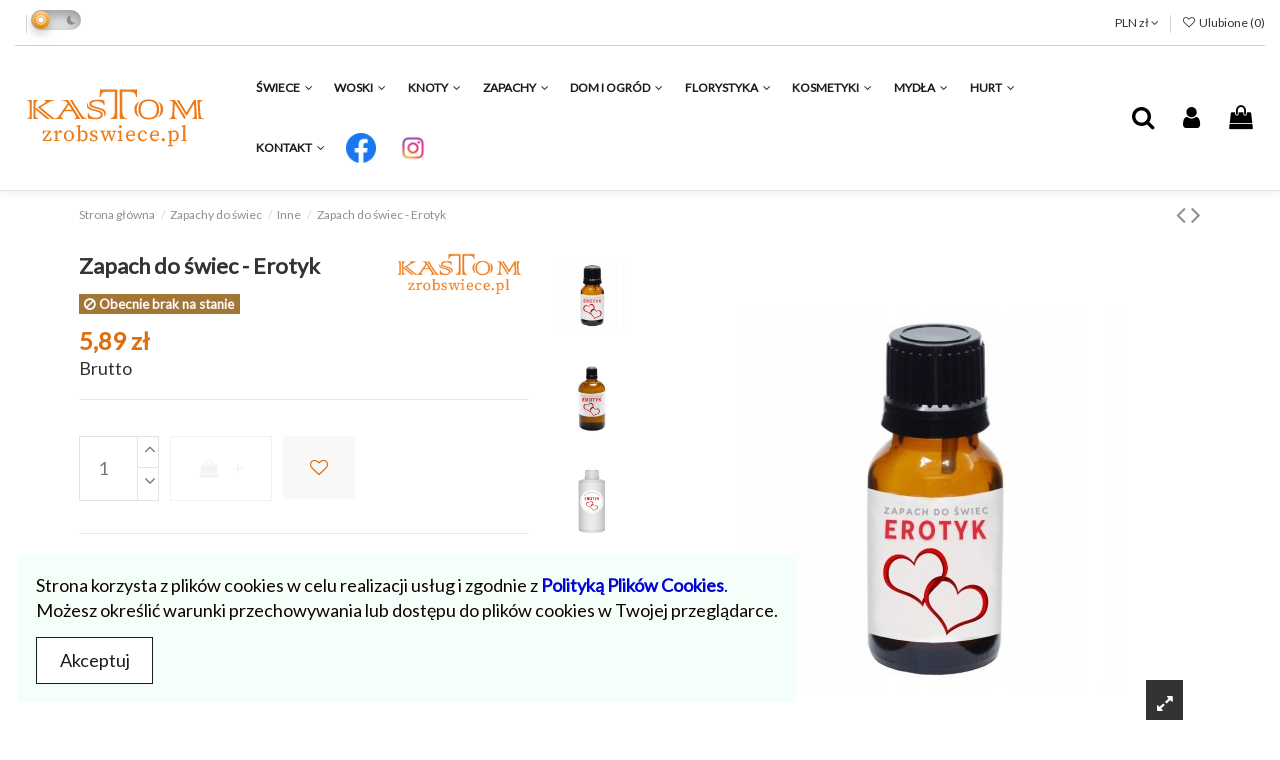

--- FILE ---
content_type: text/html; charset=utf-8
request_url: https://zrobswiece.pl/zapachy-inne/118/334-zapach-do-swiec---erotyk.html
body_size: 28046
content:
<!doctype html>
<html lang="pl">

<head>
    
        


  <meta charset="utf-8">





  <meta http-equiv="x-ua-compatible" content="ie=edge">







  






  






  <title>Zapach do świec - Erotyk Pojemność 10 ml</title>

  

    

  

  

    

  

  <meta name="description" content="Zapach do świec Erotyk - tajemniczy i niepowtarzalny zapach, który rozgrzewa zmysły i przywodzi na myśl intymne chwile. Idealny do sypialni.">

  <meta name="keywords" content="Zapach do świec - Erotyk">

  
  

  
    <link rel="canonical" href="https://zrobswiece.pl/zapachy-inne/118zapach-do-swiec---erotyk.html">

  
  



  

    
  



  

    <script type="application/ld+json">
  {
    "@context": "https://schema.org",
    "@id": "#store-organization",
    "@type": "Organization",
    "name" : "Kastom - zrobswiece.pl | Asortyment do samodzielnego wyrobu świec",
    "url" : "https://zrobswiece.pl/",
  
      "logo": {
        "@type": "ImageObject",
        "url":"https://zrobswiece.pl/img/logo-1672667499.jpg"
      }
      }
</script>

<script type="application/ld+json">
  {
    "@context": "https://schema.org",
    "@type": "WebPage",
    "isPartOf": {
      "@type": "WebSite",
      "url":  "https://zrobswiece.pl/",
      "name": "Kastom - zrobswiece.pl | Asortyment do samodzielnego wyrobu świec"
    },
    "name": "Zapach do świec - Erotyk Pojemność 10 ml",
    "url":  "https://zrobswiece.pl/zapachy-inne/118/334-zapach-do-swiec---erotyk.html"
  }
</script>


  <script type="application/ld+json">
    {
      "@context": "https://schema.org",
      "@type": "BreadcrumbList",
      "itemListElement": [
                  {
            "@type": "ListItem",
            "position": 1,
            "name": "Strona główna",
            "item": "https://zrobswiece.pl/"
          },              {
            "@type": "ListItem",
            "position": 2,
            "name": "Zapachy do świec",
            "item": "https://zrobswiece.pl/zapachy-do-swiec-34"
          },              {
            "@type": "ListItem",
            "position": 3,
            "name": "Inne",
            "item": "https://zrobswiece.pl/zapachy-inne-39"
          },              {
            "@type": "ListItem",
            "position": 4,
            "name": "Zapach do świec - Erotyk",
            "item": "https://zrobswiece.pl/zapachy-inne/118/334-zapach-do-swiec---erotyk.html#/pojemnosc-10_ml"
          }          ]
    }
  </script>



  



  

        <script type="application/ld+json">
  {
    "@context": "https://schema.org/",
    "@type": "Product",
    "@id": "#product-snippet-id",
    "name": "Zapach do świec - Erotyk",
    "description": "Zapach do świec Erotyk - tajemniczy i niepowtarzalny zapach, który rozgrzewa zmysły i przywodzi na myśl intymne chwile. Idealny do sypialni.",
    "category": "Inne",
    "image" :"https://zrobswiece.pl/14755-home_default/zapach-do-swiec---erotyk.jpg",    "sku": "ZAPACH DO ŚWIEC - EROTYK",
    "mpn": "ZAPACH DO ŚWIEC - EROTYK"
        ,
    "brand": {
      "@type": "Brand",
      "name": "Kastom - zrobswiece.pl"
    }
            ,
    "weight": {
        "@context": "https://schema.org",
        "@type": "QuantitativeValue",
        "value": "0.200000",
        "unitCode": "kg"
    }
        ,
    "offers": {
      "@type": "Offer",
      "priceCurrency": "PLN",
      "name": "Zapach do świec - Erotyk",
      "price": "5.89",
      "url": "https://zrobswiece.pl/zapachy-inne/118/334-zapach-do-swiec---erotyk.html#/117-pojemnosc-10_ml",
      "priceValidUntil": "2026-01-31",
              "image": ["https://zrobswiece.pl/14755-thickbox_default/zapach-do-swiec---erotyk.jpg","https://zrobswiece.pl/14756-thickbox_default/zapach-do-swiec---erotyk.jpg","https://zrobswiece.pl/14757-thickbox_default/zapach-do-swiec---erotyk.jpg"],
            "sku": "ZAPACH DO ŚWIEC - EROTYK",
      "mpn": "ZAPACH DO ŚWIEC - EROTYK",
                    "availability": "https://schema.org/OutOfStock",
      "seller": {
        "@type": "Organization",
        "name": "Kastom - zrobswiece.pl | Asortyment do samodzielnego wyrobu świec"
      }
    }
      }
</script>





  

    

  







    <meta property="og:type" content="product">

    <meta property="og:url" content="https://zrobswiece.pl/zapachy-inne/118/334-zapach-do-swiec---erotyk.html">

    <meta property="og:title" content="Zapach do świec - Erotyk Pojemność 10 ml">

    <meta property="og:site_name" content="Kastom - zrobswiece.pl | Asortyment do samodzielnego wyrobu świec">

    <meta property="og:description" content="Zapach do świec Erotyk - tajemniczy i niepowtarzalny zapach, który rozgrzewa zmysły i przywodzi na myśl intymne chwile. Idealny do sypialni.">

    
        <meta property="og:image" content="https://zrobswiece.pl/14755-thickbox_default/zapach-do-swiec---erotyk.jpg">

        <meta property="og:image:width" content="1100">

        <meta property="og:image:height" content="1422">

    










  
    <meta name="viewport" content="width=device-width, initial-scale=1">

  











  <link rel="icon" type="image/vnd.microsoft.icon" href="https://zrobswiece.pl/img/favicon.ico?1677501326">

  <link rel="shortcut icon" type="image/x-icon" href="https://zrobswiece.pl/img/favicon.ico?1677501326">

  
  










    <link rel="stylesheet" href="https://zrobswiece.pl/themes/warehouse/assets/cache/theme-eca8e61334.css" type="text/css" media="all">








<link rel="preload" as="font"

      href="/themes/warehouse/assets/css/font-awesome/fonts/fontawesome-webfont.woff?v=4.7.0"

      type="font/woff" crossorigin="anonymous">

<link rel="preload" as="font"

      href="/themes/warehouse/assets/css/font-awesome/fonts/fontawesome-webfont.woff2?v=4.7.0"

      type="font/woff2" crossorigin="anonymous">





<link  rel="preload stylesheet"  as="style" href="/themes/warehouse/assets/css/font-awesome/css/font-awesome-preload.css"

       type="text/css" crossorigin="anonymous">











  

  <script>
        var elementorFrontendConfig = {"isEditMode":"","stretchedSectionContainer":"","instagramToken":"","is_rtl":false,"ajax_csfr_token_url":"https:\/\/zrobswiece.pl\/module\/iqitelementor\/Actions?process=handleCsfrToken&ajax=1"};
        var iqitTheme = {"rm_sticky":"0","rm_breakpoint":0,"op_preloader":"0","cart_style":"floating","cart_confirmation":"modal","h_layout":"4","f_fixed":"","f_layout":"3","h_absolute":"0","h_sticky":"0","hw_width":"fullwidth","hm_submenu_width":"fullwidth","h_search_type":"box","pl_lazyload":true,"pl_infinity":false,"pl_rollover":true,"pl_crsl_autoplay":false,"pl_slider_ld":6,"pl_slider_d":6,"pl_slider_t":4,"pl_slider_p":2,"pp_thumbs":"leftd","pp_zoom":"inner","pp_image_layout":"carousel","pp_tabs":"section","pl_grid_qty":false};
        var iqitcountdown_days = "d.";
        var iqitfdc_from = 0;
        var iqitmegamenu = {"sticky":"false","containerSelector":"#wrapper > .container"};
        var iqitwishlist = {"nbProducts":0};
        var mergado = [];
        var mergado_GA4_settings = {"withShipping":false,"withVat":true,"sendTo":"G-XMDP2FRM7Q"};
        var mergado_GAds_settings = {"remarketingActive":false,"remarketingType":"retail","sendTo":""};
        var mergado_GUA_settings = {"enhancedActive":false,"withVat":true,"sendTo":"UA-G-XMDP2FRM7Q"};
        var payuLangId = "pl";
        var payuSFEnabled = false;
        var prestashop = {"cart":{"products":[],"totals":{"total":{"type":"total","label":"Suma","amount":0,"value":"0,00\u00a0z\u0142"},"total_including_tax":{"type":"total","label":"Suma (brutto)","amount":0,"value":"0,00\u00a0z\u0142"},"total_excluding_tax":{"type":"total","label":"Suma (netto)","amount":0,"value":"0,00\u00a0z\u0142"}},"subtotals":{"products":{"type":"products","label":"Produkty","amount":0,"value":"0,00\u00a0z\u0142"},"discounts":null,"shipping":{"type":"shipping","label":"Wysy\u0142ka","amount":0,"value":""},"tax":null},"products_count":0,"summary_string":"0 sztuk","vouchers":{"allowed":1,"added":[]},"discounts":[],"minimalPurchase":0,"minimalPurchaseRequired":""},"currency":{"id":1,"name":"Z\u0142oty polski","iso_code":"PLN","iso_code_num":"985","sign":"z\u0142"},"customer":{"lastname":null,"firstname":null,"email":null,"birthday":null,"newsletter":null,"newsletter_date_add":null,"optin":null,"website":null,"company":null,"siret":null,"ape":null,"is_logged":false,"gender":{"type":null,"name":null},"addresses":[]},"language":{"name":"Polski (Polish)","iso_code":"pl","locale":"pl-PL","language_code":"pl","is_rtl":"0","date_format_lite":"Y-m-d","date_format_full":"Y-m-d H:i:s","id":1},"page":{"title":"","canonical":"https:\/\/zrobswiece.pl\/zapachy-inne\/118zapach-do-swiec---erotyk.html","meta":{"title":"Zapach do \u015bwiec - Erotyk Pojemno\u015b\u0107 10 ml","description":"Zapach do \u015bwiec Erotyk - tajemniczy i niepowtarzalny zapach, kt\u00f3ry rozgrzewa zmys\u0142y i przywodzi na my\u015bl intymne chwile. Idealny do sypialni.","keywords":"Zapach do \u015bwiec - Erotyk","robots":"index"},"page_name":"product","body_classes":{"lang-pl":true,"lang-rtl":false,"country-PL":true,"currency-PLN":true,"layout-full-width":true,"page-product":true,"tax-display-enabled":true,"product-id-118":true,"product-Zapach do \u015bwiec - Erotyk":true,"product-id-category-39":true,"product-id-manufacturer-1":true,"product-id-supplier-0":true,"product-available-for-order":true},"admin_notifications":[]},"shop":{"name":"Kastom - zrobswiece.pl | Asortyment do samodzielnego wyrobu \u015bwiec","logo":"https:\/\/zrobswiece.pl\/img\/logo-1672667499.jpg","stores_icon":"https:\/\/zrobswiece.pl\/img\/logo_stores.png","favicon":"https:\/\/zrobswiece.pl\/img\/favicon.ico"},"urls":{"base_url":"https:\/\/zrobswiece.pl\/","current_url":"https:\/\/zrobswiece.pl\/zapachy-inne\/118\/334-zapach-do-swiec---erotyk.html","shop_domain_url":"https:\/\/zrobswiece.pl","img_ps_url":"https:\/\/zrobswiece.pl\/img\/","img_cat_url":"https:\/\/zrobswiece.pl\/img\/c\/","img_lang_url":"https:\/\/zrobswiece.pl\/img\/l\/","img_prod_url":"https:\/\/zrobswiece.pl\/img\/p\/","img_manu_url":"https:\/\/zrobswiece.pl\/img\/m\/","img_sup_url":"https:\/\/zrobswiece.pl\/img\/su\/","img_ship_url":"https:\/\/zrobswiece.pl\/img\/s\/","img_store_url":"https:\/\/zrobswiece.pl\/img\/st\/","img_col_url":"https:\/\/zrobswiece.pl\/img\/co\/","img_url":"https:\/\/zrobswiece.pl\/themes\/warehouse\/assets\/img\/","css_url":"https:\/\/zrobswiece.pl\/themes\/warehouse\/assets\/css\/","js_url":"https:\/\/zrobswiece.pl\/themes\/warehouse\/assets\/js\/","pic_url":"https:\/\/zrobswiece.pl\/upload\/","pages":{"address":"https:\/\/zrobswiece.pl\/adres","addresses":"https:\/\/zrobswiece.pl\/adresy","authentication":"https:\/\/zrobswiece.pl\/logowanie","cart":"https:\/\/zrobswiece.pl\/koszyk","category":"https:\/\/zrobswiece.pl\/index.php?controller=category","cms":"https:\/\/zrobswiece.pl\/index.php?controller=cms","contact":"https:\/\/zrobswiece.pl\/index.php?controller=contact","discount":"https:\/\/zrobswiece.pl\/rabaty","guest_tracking":"https:\/\/zrobswiece.pl\/sledzenie-zamowien-gosci","history":"https:\/\/zrobswiece.pl\/historia-zamowien","identity":"https:\/\/zrobswiece.pl\/dane-osobiste","index":"https:\/\/zrobswiece.pl\/","my_account":"https:\/\/zrobswiece.pl\/moje-konto","order_confirmation":"https:\/\/zrobswiece.pl\/potwierdzenie-zamowienia","order_detail":"https:\/\/zrobswiece.pl\/index.php?controller=order-detail","order_follow":"https:\/\/zrobswiece.pl\/sledzenie-zamowienia","order":"https:\/\/zrobswiece.pl\/zamowienie","order_return":"https:\/\/zrobswiece.pl\/index.php?controller=order-return","order_slip":"https:\/\/zrobswiece.pl\/potwierdzenie-zwrotu","pagenotfound":"https:\/\/zrobswiece.pl\/nie-znaleziono-strony","password":"https:\/\/zrobswiece.pl\/odzyskiwanie-hasla","pdf_invoice":"https:\/\/zrobswiece.pl\/index.php?controller=pdf-invoice","pdf_order_return":"https:\/\/zrobswiece.pl\/index.php?controller=pdf-order-return","pdf_order_slip":"https:\/\/zrobswiece.pl\/index.php?controller=pdf-order-slip","prices_drop":"https:\/\/zrobswiece.pl\/promocje","product":"https:\/\/zrobswiece.pl\/index.php?controller=product","search":"https:\/\/zrobswiece.pl\/szukaj","sitemap":"https:\/\/zrobswiece.pl\/mapa-strony","stores":"https:\/\/zrobswiece.pl\/index.php?controller=stores","supplier":"https:\/\/zrobswiece.pl\/dostawcy","register":"https:\/\/zrobswiece.pl\/logowanie?create_account=1","order_login":"https:\/\/zrobswiece.pl\/zamowienie?login=1"},"alternative_langs":[],"theme_assets":"\/themes\/warehouse\/assets\/","actions":{"logout":"https:\/\/zrobswiece.pl\/?mylogout="},"no_picture_image":{"bySize":{"small_default":{"url":"https:\/\/zrobswiece.pl\/img\/p\/pl-default-small_default.jpg","width":98,"height":127},"cart_default":{"url":"https:\/\/zrobswiece.pl\/img\/p\/pl-default-cart_default.jpg","width":125,"height":162},"home_default":{"url":"https:\/\/zrobswiece.pl\/img\/p\/pl-default-home_default.jpg","width":236,"height":305},"large_default":{"url":"https:\/\/zrobswiece.pl\/img\/p\/pl-default-large_default.jpg","width":381,"height":492},"medium_default":{"url":"https:\/\/zrobswiece.pl\/img\/p\/pl-default-medium_default.jpg","width":452,"height":584},"thickbox_default":{"url":"https:\/\/zrobswiece.pl\/img\/p\/pl-default-thickbox_default.jpg","width":1100,"height":1422}},"small":{"url":"https:\/\/zrobswiece.pl\/img\/p\/pl-default-small_default.jpg","width":98,"height":127},"medium":{"url":"https:\/\/zrobswiece.pl\/img\/p\/pl-default-large_default.jpg","width":381,"height":492},"large":{"url":"https:\/\/zrobswiece.pl\/img\/p\/pl-default-thickbox_default.jpg","width":1100,"height":1422},"legend":""}},"configuration":{"display_taxes_label":true,"display_prices_tax_incl":true,"is_catalog":false,"show_prices":true,"opt_in":{"partner":false},"quantity_discount":{"type":"discount","label":"Rabat Jednostkowy"},"voucher_enabled":1,"return_enabled":1},"field_required":[],"breadcrumb":{"links":[{"title":"Strona g\u0142\u00f3wna","url":"https:\/\/zrobswiece.pl\/"},{"title":"Zapachy do \u015bwiec","url":"https:\/\/zrobswiece.pl\/zapachy-do-swiec-34"},{"title":"Inne","url":"https:\/\/zrobswiece.pl\/zapachy-inne-39"},{"title":"Zapach do \u015bwiec - Erotyk","url":"https:\/\/zrobswiece.pl\/zapachy-inne\/118\/334-zapach-do-swiec---erotyk.html#\/pojemnosc-10_ml"}],"count":4},"link":{"protocol_link":"https:\/\/","protocol_content":"https:\/\/"},"time":1768583715,"static_token":"d26e0aba952af7b2e2305b62f90244f6","token":"12d5b32d7b04ee61f7c74164807ffa2b","debug":false};
        var prestashopFacebookAjaxController = "https:\/\/zrobswiece.pl\/module\/ps_facebook\/Ajax";
        var psemailsubscription_subscription = "https:\/\/zrobswiece.pl\/module\/ps_emailsubscription\/subscription";
      </script>







  <script src="https://mapa.ecommerce.poczta-polska.pl/widget/scripts/ppwidget.js"></script>
        <script type="text/javascript">
          window.mmp = {};
        </script>
                <script>
          window.mmp.cookies = {
            functions: {},
            sections: {
              functional: {
                onloadStatus: 1,
                functions: {},
                names: {}
              },
              analytical: {
                onloadStatus: 1,
                functions: {},
                names: {}
              },
              advertisement: {
                onloadStatus: 1,
                functions: {},
                names: {}
              }
            }
          };

          window.mmp.cookies.sections.functional.names = ["DmCookiesFunctional"];
          window.mmp.cookies.sections.advertisement.names = ["DmCookiesMarketing"];
          window.mmp.cookies.sections.analytical.names = ["DmCookiesAnalytics"];
        </script>
        <div style="display: none;" data-mscd='[]' data-mscd-cart-id='' data-morder-url='https://zrobswiece.pl/zamowienie' data-mcoupons="" data-products-with-vat="[]" data-products-without-vat="[]"></div>

<!-- Global site tag (gtag.js) - Google Analytics -->
<script async src="https://www.googletagmanager.com/gtag/js?id=G-XMDP2FRM7Q"></script>
<script>
    window.dataLayer = window.dataLayer || [];

    function gtag() {
        dataLayer.push(arguments);
    }

    gtag('js', new Date());

    gtag('consent', 'default', {
      'analytics_storage': 'granted',
      'ad_storage': 'granted',
    });

    
            gtag('config', 'G-XMDP2FRM7Q' );
    
    
        window.mmp.cookies.sections.analytical.functions.gtagAnalytics = function () {
      gtag('consent', 'update', {
        'analytics_storage': 'granted'
      });
    };
    
    </script>
<meta name="google-site-verification" content="5SgorR5a4fxznbIcWVocB4c75zpfoIrrwdCEBvWwLw4" /><?php
/**
 * NOTICE OF LICENSE
 *
 * Smartsupp live chat - official plugin. Smartsupp is free live chat with visitor recording. 
 * The plugin enables you to create a free account or sign in with existing one. Pre-integrated 
 * customer info with WooCommerce (you will see names and emails of signed in webshop visitors).
 * Optional API for advanced chat box modifications.
 *
 * You must not modify, adapt or create derivative works of this source code
 *
 *  @author    Smartsupp
 *  @copyright 2021 Smartsupp.com
 *  @license   GPL-2.0+
**/ 
?>

<script type="text/javascript">
            var _smartsupp = _smartsupp || {};
            _smartsupp.key = '3103892baead7fcd2ced179b22dd6b2dcec8451b';
_smartsupp.cookieDomain = '.zrobswiece.pl';
_smartsupp.sitePlatform = 'Prestashop 1.7.8.5';
window.smartsupp||(function(d) {
                var s,c,o=smartsupp=function(){ o._.push(arguments)};o._=[];
                s=d.getElementsByTagName('script')[0];c=d.createElement('script');
                c.type='text/javascript';c.charset='utf-8';c.async=true;
                c.src='//www.smartsuppchat.com/loader.js';s.parentNode.insertBefore(c,s);
            })(document);
            </script><script type="text/javascript"></script>                            <link rel="alternate" href="https://zrobswiece.pl/zapachy-inne/118zapach-do-swiec---erotyk.html"
                  hreflang="pl-pl"/>
                                    <link rel="canonical" href="https://zrobswiece.pl/zapachy-inne/118zapach-do-swiec---erotyk.html"/>
                                    <link rel="alternate" href="https://zrobswiece.pl/zapachy-inne/118zapach-do-swiec---erotyk.html" hreflang="x-default"/>
            





    

    
        <meta property="product:pretax_price:amount" content="4.79">

        <meta property="product:pretax_price:currency" content="PLN">

        <meta property="product:price:amount" content="5.89">

        <meta property="product:price:currency" content="PLN">

    
    
        <meta property="product:weight:value" content="0.200000">

        <meta property="product:weight:units" content="kg">

    


    



     <link rel="preconnect" href="https://fonts.googleapis.com">
<link rel="preconnect" href="https://fonts.gstatic.com" crossorigin>
<link href="https://fonts.googleapis.com/css2?family=Lato&display=swap" rel="stylesheet"> </head>

<body id="product" class="lang-pl country-pl currency-pln layout-full-width page-product tax-display-enabled product-id-118 product-zapach-do-swiec-erotyk product-id-category-39 product-id-manufacturer-1 product-id-supplier-0 product-available-for-order body-desktop-header-style-w-4">


    




    


<main id="main-page-content"  >
    
            

    <header id="header" class="desktop-header-style-w-4">
        
            
  <div class="header-banner">
    
  </div>




            <div class="container">
        <nav class="header-nav">
    
        <div class="row justify-content-between">
            <div class="col col-auto col-md left-nav">
                                            <div class="block-iqitlinksmanager block-iqitlinksmanager-2 block-links-inline d-inline-block">
            <ul>
                            </ul>
        </div>
        


                                        <div class="darkFlex"><input type="checkbox" id="darkmode-toggle" value="dark" style="width: 0; height: 0; visibility: hidden;" /> <label for="darkmode-toggle" class="labelDark"><svg viewbox="0 0 48 48" class="sun" xmlns="http://www.w3.org/2000/svg" fill="#000000"><g id="SVGRepo_bgCarrier" stroke-width="0"></g><g id="SVGRepo_iconCarrier"> <path d="M0 0h48v48H0z" fill="none"></path> <g id="Shopicon"> <circle cx="24" cy="24" r="10"></circle> <rect x="22" y="4" width="4" height="6"></rect> <rect x="22" y="38" width="4" height="6"></rect> <rect x="4" y="22" width="6" height="4"></rect> <rect x="38" y="22" width="6" height="4"></rect> <rect x="13.5" y="6.278" transform="matrix(0.866 -0.5 0.5 0.866 -2.5623 8.9935)" width="4" height="6"></rect> <rect x="30.5" y="35.722" transform="matrix(0.866 -0.5 0.5 0.866 -15.0067 21.4372)" width="4.001" height="6"></rect> <rect x="6.277" y="30.5" transform="matrix(0.866 -0.5 0.5 0.866 -15.0068 8.9926)" width="6" height="4.001"></rect> <rect x="35.722" y="13.5" transform="matrix(0.8661 -0.4999 0.4999 0.8661 -2.5628 21.4339)" width="6" height="4.001"></rect> <rect x="7.277" y="12.5" transform="matrix(0.5 -0.866 0.866 0.5 -8.7847 15.7846)" width="4.001" height="6"></rect> <rect x="36.722" y="29.5" transform="matrix(0.5 -0.866 0.866 0.5 -8.7845 49.7849)" width="4.001" height="6"></rect> <rect x="12.5" y="36.722" transform="matrix(0.5 -0.866 0.866 0.5 -25.7843 32.7831)" width="6" height="4"></rect> <rect x="29.5" y="7.277" transform="matrix(0.5001 -0.866 0.866 0.5001 8.2139 32.7828)" width="5.999" height="4.001"></rect> </g> </g></svg><svg viewbox="0 0 48 48" class="moon" xmlns="http://www.w3.org/2000/svg" fill="#000000"><g id="SVGRepo_bgCarrier" stroke-width="0"></g><g id="SVGRepo_iconCarrier">   <title>moon-solid</title>  <g id="Layer_2" data-name="Layer 2"> <g id="invisible_box" data-name="invisible box"> <rect width="48" height="48" fill="none"></rect> </g> <g id="Q3_icons" data-name="Q3 icons"> <path d="M24.2,5h-.1a19.2,19.2,0,0,0-17,21.1A19.2,19.2,0,0,0,24.2,42.9h2.1a19.2,19.2,0,0,0,14.4-6.4A.9.9,0,0,0,40,35H38.1c-8.8-.5-16.6-8.4-16.9-17.1A17.4,17.4,0,0,1,25,6.6,1,1,0,0,0,24.2,5Z"></path> </g> </g> </g></svg></label></div>
                        
            </div>
            <div class="col col-auto center-nav text-center">
                
             </div>
            <div class="col col-auto col-md right-nav text-right">
                <div id="currency_selector" class="d-inline-block">
    <div class="currency-selector dropdown js-dropdown d-inline-block">
        <a class="expand-more" data-toggle="dropdown">PLN  zł <i class="fa fa-angle-down" aria-hidden="true"></i></a>
        <div class="dropdown-menu">
            <ul>
                                    <li >
                        <a title="Euro" rel="nofollow" href="https://zrobswiece.pl/zapachy-inne/118zapach-do-swiec---erotyk.html?SubmitCurrency=1&amp;id_currency=2"
                           class="dropdown-item">EUR  €</a>
                    </li>
                                    <li  class="current" >
                        <a title="Złoty polski" rel="nofollow" href="https://zrobswiece.pl/zapachy-inne/118zapach-do-swiec---erotyk.html?SubmitCurrency=1&amp;id_currency=1"
                           class="dropdown-item">PLN  zł</a>
                    </li>
                            </ul>
        </div>
    </div>
</div>
<div class="d-inline-block">
    <a href="//zrobswiece.pl/module/iqitwishlist/view">
        <i class="fa fa-heart-o fa-fw" aria-hidden="true"></i> Ulubione (<span
                id="iqitwishlist-nb"></span>)
    </a>
</div>

             </div>
        </div>

                        </nav>
            </div>
        



<div id="desktop-header" class="desktop-header-style-4">
    
            
<div class="header-top">
    <div id="desktop-header-container" class="container">
        <div class="row align-items-center">
                            <div class="col col-auto col-header-left">
                    <div id="desktop_logo">
                        
  <a href="https://zrobswiece.pl/">
    <img class="logo img-fluid"
         src="https://zrobswiece.pl/img/logo-1672667499.jpg"
                  alt="Kastom - zrobswiece.pl | Asortyment do samodzielnego wyrobu świec"
         width="200"
         height="60"
    >
  </a>

                    </div>
                    
                </div>
                <div class="col col-header-center col-header-menu">
                                        	<div id="iqitmegamenu-wrapper" class="iqitmegamenu-wrapper iqitmegamenu-all">
		<div class="container container-iqitmegamenu">
		<div id="iqitmegamenu-horizontal" class="iqitmegamenu  clearfix" role="navigation">

								
				<nav id="cbp-hrmenu" class="cbp-hrmenu cbp-horizontal cbp-hrsub-narrow">
					<ul>
												<li id="cbp-hrmenu-tab-1" class="cbp-hrmenu-tab cbp-hrmenu-tab-1  cbp-has-submeu">
	<a href="https://zrobswiece.pl/swiece-46" class="nav-link" >

								<span class="cbp-tab-title">
								Świece <i class="fa fa-angle-down cbp-submenu-aindicator"></i></span>
														</a>
														<div class="cbp-hrsub col-8">
								<div class="cbp-hrsub-inner">
									<div class="container iqitmegamenu-submenu-container">
									
																																	




<div class="row menu_row menu-element  first_rows menu-element-id-1">
                

                                                




    <div class="col-3 cbp-menu-column cbp-menu-element menu-element-id-2 ">
        <div class="cbp-menu-column-inner">
                        
                
                
                    
                                                    <div class="row cbp-categories-row">
                                                                                                            <div class="col-12">
                                            <div class="cbp-category-link-w"><a href="https://zrobswiece.pl/swiece-46"
                                                                                class="cbp-column-title nav-link cbp-category-title">Świece</a>
                                                                                                                                                    
    <ul class="cbp-links cbp-category-tree"><li ><div class="cbp-category-link-w"><a href="https://zrobswiece.pl/swiece-klasyczne-47">Klasyczne</a></div></li><li ><div class="cbp-category-link-w"><a href="https://zrobswiece.pl/swiece-kule-48">Kule</a></div></li><li ><div class="cbp-category-link-w"><a href="https://zrobswiece.pl/swiece-podgrzewacze-50">Podgrzewacze</a></div></li><li ><div class="cbp-category-link-w"><a href="https://zrobswiece.pl/swiece-w-szkle-86">W szkle</a></div></li><li ><div class="cbp-category-link-w"><a href="https://zrobswiece.pl/swiece-inne-91">Inne</a></div></li><li ><div class="cbp-category-link-w"><a href="https://zrobswiece.pl/swiateczne-114">Świąteczne</a></div></li></ul>

                                                                                            </div>
                                        </div>
                                                                                                </div>
                                            
                
            

            
            </div>    </div>
                                    




    <div class="col-9 cbp-menu-column cbp-menu-element menu-element-id-6 ">
        <div class="cbp-menu-column-inner">
                        
                                                            <span class="cbp-column-title nav-link transition-300">Polecane produkty </span>
                                    
                
                                                                        <div class="cbp-products-list  row ">
            <div class="col-6">
            <div class="product-miniature-container clearfix">
                <div class="row align-items-center list-small-gutters">

                    <div class="thumbnail-container col-3">
                        <a class="thumbnail product-thumbnail" href="https://zrobswiece.pl/swiece-klasyczne/571/2694-swieca-stozkowa-gastronomiczna-210-21-mm---zestaw-50-szt.html#/8-kolor-bialy" title="Świeca stożkowa gastronomiczna 210/21 mm - zestaw 50 szt.">
                            <img class="img-fluid"
                                 src="https://zrobswiece.pl/2968-small_default/swieca-stozkowa-gastronomiczna-210-21-mm---zestaw-50-szt.jpg"
                                 loading="lazy"
                                 alt="Świeca stożkowa gastronomiczna 210/21 mm - zestaw 50 szt."
                                     width="98" height="127"/>
                        </a>
                    </div>

                    <div class="product-description col">
                        <a class="cbp-product-name" href="https://zrobswiece.pl/swiece-klasyczne/571swieca-stozkowa-gastronomiczna-210-21-mm---zestaw-50-szt.html" title="Świeca stożkowa gastronomiczna 210/21 mm - zestaw 50 szt.">
                            Świeca stożkowa gastronomiczna 210/21 mm - zestaw 50 szt.
                        </a>
                                                <div class="product-price-and-shipping" >
                            <span class="product-price">79,99 zł</span>
                                                    </div>
                                            </div>

                </div>
            </div>
        </div>
    </div>


                                            
                
            

            
            </div>    </div>
                            
                </div>
																							




<div class="row menu_row menu-element  first_rows menu-element-id-12">
                

                                                




    <div class="col-3 cbp-menu-column cbp-menu-element menu-element-id-7 ">
        <div class="cbp-menu-column-inner">
                        
                
                
                    
                                                    <div class="row cbp-categories-row">
                                                                                                            <div class="col-12">
                                            <div class="cbp-category-link-w"><a href="https://zrobswiece.pl/akcesoria-41"
                                                                                class="cbp-column-title nav-link cbp-category-title">Akcesoria</a>
                                                                                                                                                    
    <ul class="cbp-links cbp-category-tree"><li ><div class="cbp-category-link-w"><a href="https://zrobswiece.pl/akcesoria-blaszkitl-85">Blaszki do tea light</a></div></li><li ><div class="cbp-category-link-w"><a href="https://zrobswiece.pl/akcesoria-kominki-42">Kominki zapachowe</a></div></li><li ><div class="cbp-category-link-w"><a href="https://zrobswiece.pl/formy-do-swiec-43">Formy do świec</a></div></li><li ><div class="cbp-category-link-w"><a href="https://zrobswiece.pl/akcesoria-swieczniki-44">Świeczniki</a></div></li><li ><div class="cbp-category-link-w"><a href="https://zrobswiece.pl/susz-do-swiec-82">Susz do świec</a></div></li><li ><div class="cbp-category-link-w"><a href="https://zrobswiece.pl/akcesoria-naklejki-92">Naklejki na świece</a></div></li><li ><div class="cbp-category-link-w"><a href="https://zrobswiece.pl/akcesoria-inne-45">Inne</a></div></li></ul>

                                                                                            </div>
                                        </div>
                                                                                                </div>
                                            
                
            

            
            </div>    </div>
                                    




    <div class="col-9 cbp-menu-column cbp-menu-element menu-element-id-8 ">
        <div class="cbp-menu-column-inner">
                        
                
                
                                                                        <div class="cbp-products-list  row ">
            <div class="col-6">
            <div class="product-miniature-container clearfix">
                <div class="row align-items-center list-small-gutters">

                    <div class="thumbnail-container col-3">
                        <a class="thumbnail product-thumbnail" href="https://zrobswiece.pl/akcesoria-naklejki/897/5103-zestaw-8-szt-naklejka-na-swiece-sojowe-diy-eko.html#/275-ilosc-8_szt" title="Zestaw 8 szt. naklejka na świece sojowe DIY EKO">
                            <img class="img-fluid"
                                 src="https://zrobswiece.pl/11882-small_default/zestaw-8-szt-naklejka-na-swiece-sojowe-diy-eko.jpg"
                                 loading="lazy"
                                 alt="Zestaw 8 szt. naklejka na świece sojowe DIY EKO"
                                     width="98" height="127"/>
                        </a>
                    </div>

                    <div class="product-description col">
                        <a class="cbp-product-name" href="https://zrobswiece.pl/akcesoria-naklejki/897zestaw-8-szt-naklejka-na-swiece-sojowe-diy-eko.html" title="Zestaw 8 szt. naklejka na świece sojowe DIY EKO">
                            Zestaw 8 szt. naklejka na świece sojowe DIY EKO
                        </a>
                                                <div class="product-price-and-shipping" >
                            <span class="product-price">3,99 zł</span>
                                                    </div>
                                            </div>

                </div>
            </div>
        </div>
    </div>


                                            
                
            

            
            </div>    </div>
                            
                </div>
																							




<div class="row menu_row menu-element  first_rows menu-element-id-13">
                

                                                




    <div class="col-3 cbp-menu-column cbp-menu-element menu-element-id-9 ">
        <div class="cbp-menu-column-inner">
                        
                
                
                    
                                                    <div class="row cbp-categories-row">
                                                                                                            <div class="col-12">
                                            <div class="cbp-category-link-w"><a href="https://zrobswiece.pl/barwniki-do-swiec-40"
                                                                                class="cbp-column-title nav-link cbp-category-title">Barwniki do świec</a>
                                                                                                                                            </div>
                                        </div>
                                                                                                                                                <div class="col-12">
                                            <div class="cbp-category-link-w"><a href="https://zrobswiece.pl/zestawy-do-swiec-94"
                                                                                class="cbp-column-title nav-link cbp-category-title">Zestawy do świec</a>
                                                                                                                                            </div>
                                        </div>
                                                                                                </div>
                                            
                
            

            
            </div>    </div>
                                    




    <div class="col-9 cbp-menu-column cbp-menu-element menu-element-id-10 ">
        <div class="cbp-menu-column-inner">
                        
                
                
                                                                        <div class="cbp-products-list  row ">
            <div class="col-6">
            <div class="product-miniature-container clearfix">
                <div class="row align-items-center list-small-gutters">

                    <div class="thumbnail-container col-3">
                        <a class="thumbnail product-thumbnail" href="https://zrobswiece.pl/zestawy-do-swiec/900zestaw-do-wyrobu-swiec-naturalnych-sojowych-diy.html" title="Zestaw do wyrobu świec naturalnych sojowych DIY">
                            <img class="img-fluid"
                                 src="https://zrobswiece.pl/11864-small_default/zestaw-do-wyrobu-swiec-naturalnych-sojowych-diy.jpg"
                                 loading="lazy"
                                 alt="Zestaw do wyrobu świec naturalnych sojowych DIY"
                                     width="98" height="127"/>
                        </a>
                    </div>

                    <div class="product-description col">
                        <a class="cbp-product-name" href="https://zrobswiece.pl/zestawy-do-swiec/900zestaw-do-wyrobu-swiec-naturalnych-sojowych-diy.html" title="Zestaw do wyrobu świec naturalnych sojowych DIY">
                            Zestaw do wyrobu świec naturalnych sojowych DIY
                        </a>
                                                <div class="product-price-and-shipping" >
                            <span class="product-price">40,00 zł</span>
                                                    </div>
                                            </div>

                </div>
            </div>
        </div>
            <div class="col-6">
            <div class="product-miniature-container clearfix">
                <div class="row align-items-center list-small-gutters">

                    <div class="thumbnail-container col-3">
                        <a class="thumbnail product-thumbnail" href="https://zrobswiece.pl/barwniki-do-swiec/191/543-barwnik-tluszczowy-do-swiec---zielony.html#/50-waga-2_g" title="Barwnik tłuszczowy do świec - zielony">
                            <img class="img-fluid"
                                 src="https://zrobswiece.pl/1947-small_default/barwnik-tluszczowy-do-swiec---zielony.jpg"
                                 loading="lazy"
                                 alt="Barwnik tłuszczowy do świec - zielony"
                                     width="98" height="127"/>
                        </a>
                    </div>

                    <div class="product-description col">
                        <a class="cbp-product-name" href="https://zrobswiece.pl/barwniki-do-swiec/191barwnik-tluszczowy-do-swiec---zielony.html" title="Barwnik tłuszczowy do świec - zielony">
                            Barwnik tłuszczowy do świec - zielony
                        </a>
                                                <div class="product-price-and-shipping" >
                            <span class="product-price">3,49 zł</span>
                                                    </div>
                                            </div>

                </div>
            </div>
        </div>
    </div>


                                            
                
            

            
            </div>    </div>
                            
                </div>
																					
																			</div>
								</div>
							</div>
													</li>
												<li id="cbp-hrmenu-tab-15" class="cbp-hrmenu-tab cbp-hrmenu-tab-15  cbp-has-submeu">
	<a href="https://zrobswiece.pl/woski-14" class="nav-link" >

								<span class="cbp-tab-title">
								Woski <i class="fa fa-angle-down cbp-submenu-aindicator"></i></span>
														</a>
														<div class="cbp-hrsub col-8">
								<div class="cbp-hrsub-inner">
									<div class="container iqitmegamenu-submenu-container">
									
																																	




<div class="row menu_row menu-element  first_rows menu-element-id-1">
                

                                                




    <div class="col-3 cbp-menu-column cbp-menu-element menu-element-id-2 ">
        <div class="cbp-menu-column-inner">
                        
                
                
                    
                                                    <div class="row cbp-categories-row">
                                                                                                            <div class="col-12">
                                            <div class="cbp-category-link-w"><a href="https://zrobswiece.pl/woski-14"
                                                                                class="cbp-column-title nav-link cbp-category-title">Woski</a>
                                                                                                                                                    
    <ul class="cbp-links cbp-category-tree"><li ><div class="cbp-category-link-w"><a href="https://zrobswiece.pl/wosk-sojowy-15">Wosk sojowy</a></div></li><li ><div class="cbp-category-link-w"><a href="https://zrobswiece.pl/parafina-16">Parafina</a></div></li><li ><div class="cbp-category-link-w"><a href="https://zrobswiece.pl/stearyna-23">Stearyna</a></div></li><li ><div class="cbp-category-link-w"><a href="https://zrobswiece.pl/wosk-do-kominka-29">Wosk do kominka</a></div></li><li ><div class="cbp-category-link-w"><a href="https://zrobswiece.pl/wosk-palmowy-26">Wosk palmowy</a></div></li></ul>

                                                                                            </div>
                                        </div>
                                                                                                </div>
                                            
                
            

            
            </div>    </div>
                                    




    <div class="col-9 cbp-menu-column cbp-menu-element menu-element-id-3 ">
        <div class="cbp-menu-column-inner">
                        
                                                            <span class="cbp-column-title nav-link transition-300">Polecane produkty </span>
                                    
                
                                                                        <div class="cbp-products-list  row ">
            <div class="col-6">
            <div class="product-miniature-container clearfix">
                <div class="row align-items-center list-small-gutters">

                    <div class="thumbnail-container col-3">
                        <a class="thumbnail product-thumbnail" href="https://zrobswiece.pl/parafina/31/54-zel-parafinowy-bezbarwny-do-swiec.html#/26-waga-1_kg" title="Żel parafinowy bezbarwny do świec">
                            <img class="img-fluid"
                                 src="https://zrobswiece.pl/2020-small_default/zel-parafinowy-bezbarwny-do-swiec.jpg"
                                 loading="lazy"
                                 alt="Żel parafinowy bezbarwny do świec"
                                     width="98" height="127"/>
                        </a>
                    </div>

                    <div class="product-description col">
                        <a class="cbp-product-name" href="https://zrobswiece.pl/parafina/31zel-parafinowy-bezbarwny-do-swiec.html" title="Żel parafinowy bezbarwny do świec">
                            Żel parafinowy bezbarwny do świec
                        </a>
                                                <div class="product-price-and-shipping" >
                            <span class="product-price">36,49 zł</span>
                                                    </div>
                                            </div>

                </div>
            </div>
        </div>
            <div class="col-6">
            <div class="product-miniature-container clearfix">
                <div class="row align-items-center list-small-gutters">

                    <div class="thumbnail-container col-3">
                        <a class="thumbnail product-thumbnail" href="https://zrobswiece.pl/stearyna/64/70-stearyna-roslinna-biala-do-odlewu-swiec-ekologiczna.html#/26-waga-1_kg" title="Stearyna roślinna biała do odlewu świec ekologiczna">
                            <img class="img-fluid"
                                 src="https://zrobswiece.pl/2023-small_default/stearyna-roslinna-biala-do-odlewu-swiec-ekologiczna.jpg"
                                 loading="lazy"
                                 alt="Stearyna roślinna biała do odlewu świec ekologiczna"
                                     width="98" height="127"/>
                        </a>
                    </div>

                    <div class="product-description col">
                        <a class="cbp-product-name" href="https://zrobswiece.pl/stearyna/64stearyna-roslinna-biala-do-odlewu-swiec-ekologiczna.html" title="Stearyna roślinna biała do odlewu świec ekologiczna">
                            Stearyna roślinna biała do odlewu świec ekologiczna
                        </a>
                                                <div class="product-price-and-shipping" >
                            <span class="product-price">20,98 zł</span>
                                                    </div>
                                            </div>

                </div>
            </div>
        </div>
            <div class="col-6">
            <div class="product-miniature-container clearfix">
                <div class="row align-items-center list-small-gutters">

                    <div class="thumbnail-container col-3">
                        <a class="thumbnail product-thumbnail" href="https://zrobswiece.pl/wosk-palmowy/32/65-wosk-palmowy-naturalny-do-swiec---pw-008.html#/26-waga-1_kg" title="Wosk palmowy naturalny do świec - PW-008">
                            <img class="img-fluid"
                                 src="https://zrobswiece.pl/9744-small_default/wosk-palmowy-naturalny-do-swiec---pw-008.jpg"
                                 loading="lazy"
                                 alt="Wosk palmowy naturalny do świec - PW-008"
                                     width="98" height="127"/>
                        </a>
                    </div>

                    <div class="product-description col">
                        <a class="cbp-product-name" href="https://zrobswiece.pl/wosk-palmowy/32wosk-palmowy-naturalny-do-swiec---pw-008.html" title="Wosk palmowy naturalny do świec - PW-008">
                            Wosk palmowy naturalny do świec - PW-008
                        </a>
                                                <div class="product-price-and-shipping" >
                            <span class="product-price">20,98 zł</span>
                                                    </div>
                                            </div>

                </div>
            </div>
        </div>
    </div>


                                            
                
            

            
            </div>    </div>
                            
                </div>
																					
																			</div>
								</div>
							</div>
													</li>
												<li id="cbp-hrmenu-tab-14" class="cbp-hrmenu-tab cbp-hrmenu-tab-14  cbp-has-submeu">
	<a href="https://zrobswiece.pl/knoty-30" class="nav-link" >

								<span class="cbp-tab-title">
								Knoty <i class="fa fa-angle-down cbp-submenu-aindicator"></i></span>
														</a>
														<div class="cbp-hrsub col-8">
								<div class="cbp-hrsub-inner">
									<div class="container iqitmegamenu-submenu-container">
									
																																	




<div class="row menu_row menu-element  first_rows menu-element-id-1">
                

                                                




    <div class="col-3 cbp-menu-column cbp-menu-element menu-element-id-3 ">
        <div class="cbp-menu-column-inner">
                        
                
                
                    
                                                    <div class="row cbp-categories-row">
                                                                                                            <div class="col-12">
                                            <div class="cbp-category-link-w"><a href="https://zrobswiece.pl/knoty-30"
                                                                                class="cbp-column-title nav-link cbp-category-title">Knoty</a>
                                                                                                                                                    
    <ul class="cbp-links cbp-category-tree"><li ><div class="cbp-category-link-w"><a href="https://zrobswiece.pl/knoty-bawelniane-31">Knoty bawełniane</a></div></li><li ><div class="cbp-category-link-w"><a href="https://zrobswiece.pl/knoty-drewniane-32">Knoty drewniane</a></div></li><li ><div class="cbp-category-link-w"><a href="https://zrobswiece.pl/knoty-z-blaszka-male-zestawy-78">Knoty z blaszką - małe zestawy</a></div></li><li ><div class="cbp-category-link-w"><a href="https://zrobswiece.pl/knoty-z-blaszka-duze-zestawy-79">Knoty z blaszką - duże zestawy</a></div></li><li ><div class="cbp-category-link-w"><a href="https://zrobswiece.pl/knoty-do-pochodni-i-lamp-naftowych-33">Knoty do pochodni i lamp naftowych</a></div></li><li ><div class="cbp-category-link-w"><a href="https://zrobswiece.pl/blaszki-do-knotow-84">Blaszki do knotów</a></div></li></ul>

                                                                                            </div>
                                        </div>
                                                                                                </div>
                                            
                
            

            
            </div>    </div>
                                    




    <div class="col-9 cbp-menu-column cbp-menu-element menu-element-id-4 ">
        <div class="cbp-menu-column-inner">
                        
                                                            <span class="cbp-column-title nav-link transition-300">Polecane produkty </span>
                                    
                
                                                                        <div class="cbp-products-list  row ">
            <div class="col-6">
            <div class="product-miniature-container clearfix">
                <div class="row align-items-center list-small-gutters">

                    <div class="thumbnail-container col-3">
                        <a class="thumbnail product-thumbnail" href="https://zrobswiece.pl/knoty-z-blaszka-male-zestawy/246knoty-do-swiec-z-blaszka-typ-6-30-2-5-cm-18-szt.html" title="Knoty do świec z blaszką typ 6/30 2,5 cm 18 szt.">
                            <img class="img-fluid"
                                 src="https://zrobswiece.pl/2623-small_default/knoty-do-swiec-z-blaszka-typ-6-30-2-5-cm-18-szt.jpg"
                                 loading="lazy"
                                 alt="Knoty do świec z blaszką typ 6/30 2,5 cm 18 szt."
                                     width="98" height="127"/>
                        </a>
                    </div>

                    <div class="product-description col">
                        <a class="cbp-product-name" href="https://zrobswiece.pl/knoty-z-blaszka-male-zestawy/246knoty-do-swiec-z-blaszka-typ-6-30-2-5-cm-18-szt.html" title="Knoty do świec z blaszką typ 6/30 2,5 cm 18 szt.">
                            Knoty do świec z blaszką typ 6/30 2,5 cm 18 szt.
                        </a>
                                                <div class="product-price-and-shipping" >
                            <span class="product-price">2,79 zł</span>
                                                    </div>
                                            </div>

                </div>
            </div>
        </div>
            <div class="col-6">
            <div class="product-miniature-container clearfix">
                <div class="row align-items-center list-small-gutters">

                    <div class="thumbnail-container col-3">
                        <a class="thumbnail product-thumbnail" href="https://zrobswiece.pl/knoty-z-blaszka-male-zestawy/245knoty-do-swiec-gotowe-z-blaszka-2-5-cm-18-szt.html" title="Knoty do świec gotowe z blaszką 2,5 cm 18 szt.">
                            <img class="img-fluid"
                                 src="https://zrobswiece.pl/2355-small_default/knoty-do-swiec-gotowe-z-blaszka-2-5-cm-18-szt.jpg"
                                 loading="lazy"
                                 alt="Knoty do świec gotowe z blaszką 2,5 cm 18 szt."
                                     width="98" height="127"/>
                        </a>
                    </div>

                    <div class="product-description col">
                        <a class="cbp-product-name" href="https://zrobswiece.pl/knoty-z-blaszka-male-zestawy/245knoty-do-swiec-gotowe-z-blaszka-2-5-cm-18-szt.html" title="Knoty do świec gotowe z blaszką 2,5 cm 18 szt.">
                            Knoty do świec gotowe z blaszką 2,5 cm 18 szt.
                        </a>
                                                <div class="product-price-and-shipping" >
                            <span class="product-price">1,99 zł</span>
                                                    </div>
                                            </div>

                </div>
            </div>
        </div>
            <div class="col-6">
            <div class="product-miniature-container clearfix">
                <div class="row align-items-center list-small-gutters">

                    <div class="thumbnail-container col-3">
                        <a class="thumbnail product-thumbnail" href="https://zrobswiece.pl/knoty-z-blaszka-duze-zestawy/290knoty-do-swiec-gotowe-z-blaszka-2-5-cm-200-szt.html" title="Knoty do świec gotowe z blaszką 2,5 cm 200 szt.">
                            <img class="img-fluid"
                                 src="https://zrobswiece.pl/2652-small_default/knoty-do-swiec-gotowe-z-blaszka-2-5-cm-200-szt.jpg"
                                 loading="lazy"
                                 alt="Knoty do świec gotowe z blaszką 2,5 cm 200 szt."
                                     width="98" height="127"/>
                        </a>
                    </div>

                    <div class="product-description col">
                        <a class="cbp-product-name" href="https://zrobswiece.pl/knoty-z-blaszka-duze-zestawy/290knoty-do-swiec-gotowe-z-blaszka-2-5-cm-200-szt.html" title="Knoty do świec gotowe z blaszką 2,5 cm 200 szt.">
                            Knoty do świec gotowe z blaszką 2,5 cm 200 szt.
                        </a>
                                                <div class="product-price-and-shipping" >
                            <span class="product-price">16,49 zł</span>
                                                    </div>
                                            </div>

                </div>
            </div>
        </div>
    </div>


                                            
                
            

            
            </div>    </div>
                            
                </div>
																					
																			</div>
								</div>
							</div>
													</li>
												<li id="cbp-hrmenu-tab-3" class="cbp-hrmenu-tab cbp-hrmenu-tab-3  cbp-has-submeu">
	<a href="https://zrobswiece.pl/zapachy-do-swiec-34" class="nav-link" >

								<span class="cbp-tab-title">
								Zapachy <i class="fa fa-angle-down cbp-submenu-aindicator"></i></span>
														</a>
														<div class="cbp-hrsub col-8">
								<div class="cbp-hrsub-inner">
									<div class="container iqitmegamenu-submenu-container">
									
																																	




<div class="row menu_row menu-element  first_rows menu-element-id-1">
                

                                                




    <div class="col-3 cbp-menu-column cbp-menu-element menu-element-id-2 ">
        <div class="cbp-menu-column-inner">
                        
                
                
                    
                                                    <div class="row cbp-categories-row">
                                                                                                            <div class="col-12">
                                            <div class="cbp-category-link-w"><a href="https://zrobswiece.pl/zapachy-do-swiec-34"
                                                                                class="cbp-column-title nav-link cbp-category-title">Zapachy do świec</a>
                                                                                                                                                    
    <ul class="cbp-links cbp-category-tree"><li ><div class="cbp-category-link-w"><a href="https://zrobswiece.pl/zapachy-owocowe-36">Owocowe</a></div></li><li ><div class="cbp-category-link-w"><a href="https://zrobswiece.pl/zapachy-slodkie-35">Słodkie</a></div></li><li ><div class="cbp-category-link-w"><a href="https://zrobswiece.pl/zapachy-kwiatowe-37">Kwiatowe</a></div></li><li ><div class="cbp-category-link-w"><a href="https://zrobswiece.pl/zapachy-swiateczne-83">Świąteczne</a></div></li><li ><div class="cbp-category-link-w"><a href="https://zrobswiece.pl/zapachy-inne-39">Inne</a></div></li></ul>

                                                                                            </div>
                                        </div>
                                                                                                </div>
                                            
                
            

            
            </div>    </div>
                                    




    <div class="col-9 cbp-menu-column cbp-menu-element menu-element-id-3 ">
        <div class="cbp-menu-column-inner">
                        
                                                            <span class="cbp-column-title nav-link transition-300">Polecane produkty </span>
                                    
                
                                                                        <div class="cbp-products-list  row ">
            <div class="col-6">
            <div class="product-miniature-container clearfix">
                <div class="row align-items-center list-small-gutters">

                    <div class="thumbnail-container col-3">
                        <a class="thumbnail product-thumbnail" href="https://zrobswiece.pl/zapachy-inne/901zapach-do-swiec---perfumowy-jo-malone-myrrh---tonka.html" title="Zapach do świec - perfumowy Jo Malone Myrrh &amp; Tonka">
                            <img class="img-fluid"
                                 src="https://zrobswiece.pl/15051-small_default/zapach-do-swiec---perfumowy-jo-malone-myrrh---tonka.jpg"
                                 loading="lazy"
                                 alt="Zapach do świec - perfumowy Jo Malone Myrrh &amp; Tonka"
                                     width="98" height="127"/>
                        </a>
                    </div>

                    <div class="product-description col">
                        <a class="cbp-product-name" href="https://zrobswiece.pl/zapachy-inne/901zapach-do-swiec---perfumowy-jo-malone-myrrh---tonka.html" title="Zapach do świec - perfumowy Jo Malone Myrrh &amp; Tonka">
                            Zapach do świec - perfumowy Jo Malone Myrrh &amp; Tonka
                        </a>
                                                <div class="product-price-and-shipping" >
                            <span class="product-price">5,89 zł</span>
                                                    </div>
                                            </div>

                </div>
            </div>
        </div>
            <div class="col-6">
            <div class="product-miniature-container clearfix">
                <div class="row align-items-center list-small-gutters">

                    <div class="thumbnail-container col-3">
                        <a class="thumbnail product-thumbnail" href="https://zrobswiece.pl/zapachy-swiateczne/101/188-zapach-do-swiec---piernik.html#/117-pojemnosc-10_ml" title="Zapach do świec - Piernik">
                            <img class="img-fluid"
                                 src="https://zrobswiece.pl/14551-small_default/zapach-do-swiec---piernik.jpg"
                                 loading="lazy"
                                 alt="Zapach do świec - Piernik"
                                     width="98" height="127"/>
                        </a>
                    </div>

                    <div class="product-description col">
                        <a class="cbp-product-name" href="https://zrobswiece.pl/zapachy-swiateczne/101zapach-do-swiec---piernik.html" title="Zapach do świec - Piernik">
                            Zapach do świec - Piernik
                        </a>
                                                <div class="product-price-and-shipping" >
                            <span class="product-price">5,89 zł</span>
                                                    </div>
                                            </div>

                </div>
            </div>
        </div>
            <div class="col-6">
            <div class="product-miniature-container clearfix">
                <div class="row align-items-center list-small-gutters">

                    <div class="thumbnail-container col-3">
                        <a class="thumbnail product-thumbnail" href="https://zrobswiece.pl/zapachy-kwiatowe/144/446-zapach-do-swiec-sojowych---lawenda-cytryna.html#/117-pojemnosc-10_ml" title="Zapach do świec sojowych - Lawenda-cytryna">
                            <img class="img-fluid"
                                 src="https://zrobswiece.pl/8147-small_default/zapach-do-swiec-sojowych---lawenda-cytryna.jpg"
                                 loading="lazy"
                                 alt="Zapach do świec sojowych - Lawenda-cytryna"
                                     width="98" height="127"/>
                        </a>
                    </div>

                    <div class="product-description col">
                        <a class="cbp-product-name" href="https://zrobswiece.pl/zapachy-kwiatowe/144zapach-do-swiec-sojowych---lawenda-cytryna.html" title="Zapach do świec sojowych - Lawenda-cytryna">
                            Zapach do świec sojowych - Lawenda-cytryna
                        </a>
                                                <div class="product-price-and-shipping" >
                            <span class="product-price">5,89 zł</span>
                                                    </div>
                                            </div>

                </div>
            </div>
        </div>
            <div class="col-6">
            <div class="product-miniature-container clearfix">
                <div class="row align-items-center list-small-gutters">

                    <div class="thumbnail-container col-3">
                        <a class="thumbnail product-thumbnail" href="https://zrobswiece.pl/zapachy-owocowe/148/455-zapach-do-swiec---malina.html#/117-pojemnosc-10_ml" title="Zapach do świec - Malina">
                            <img class="img-fluid"
                                 src="https://zrobswiece.pl/14637-small_default/zapach-do-swiec---malina.jpg"
                                 loading="lazy"
                                 alt="Zapach do świec - Malina"
                                     width="98" height="127"/>
                        </a>
                    </div>

                    <div class="product-description col">
                        <a class="cbp-product-name" href="https://zrobswiece.pl/zapachy-owocowe/148zapach-do-swiec---malina.html" title="Zapach do świec - Malina">
                            Zapach do świec - Malina
                        </a>
                                                <div class="product-price-and-shipping" >
                            <span class="product-price">5,89 zł</span>
                                                    </div>
                                            </div>

                </div>
            </div>
        </div>
    </div>


                                            
                
            

            
            </div>    </div>
                            
                </div>
																					
																			</div>
								</div>
							</div>
													</li>
												<li id="cbp-hrmenu-tab-4" class="cbp-hrmenu-tab cbp-hrmenu-tab-4  cbp-has-submeu">
	<a href="https://zrobswiece.pl/dom-i-ogrod-60" class="nav-link" >

								<span class="cbp-tab-title">
								Dom i ogród <i class="fa fa-angle-down cbp-submenu-aindicator"></i></span>
														</a>
														<div class="cbp-hrsub col-8">
								<div class="cbp-hrsub-inner">
									<div class="container iqitmegamenu-submenu-container">
									
																																	




<div class="row menu_row menu-element  first_rows menu-element-id-1">
                

                                                




    <div class="col-3 cbp-menu-column cbp-menu-element menu-element-id-2 ">
        <div class="cbp-menu-column-inner">
                        
                
                
                    
                                                    <div class="row cbp-categories-row">
                                                                                                            <div class="col-12">
                                            <div class="cbp-category-link-w"><a href="https://zrobswiece.pl/dom-i-ogrod-60"
                                                                                class="cbp-column-title nav-link cbp-category-title">Dom i ogród</a>
                                                                                                                                                    
    <ul class="cbp-links cbp-category-tree"><li ><div class="cbp-category-link-w"><a href="https://zrobswiece.pl/pochodnie-i-lampy-naftowe-61">Pochodnie i lampy naftowe</a></div></li><li ><div class="cbp-category-link-w"><a href="https://zrobswiece.pl/doniczki-produkcyjne-110">Doniczki produkcyjne</a></div></li><li ><div class="cbp-category-link-w"><a href="https://zrobswiece.pl/dio-oleje-62">Oleje do pochodni</a></div></li><li ><div class="cbp-category-link-w"><a href="https://zrobswiece.pl/dio-agrotkanina-63">Agrotkanina</a></div></li><li ><div class="cbp-category-link-w"><a href="https://zrobswiece.pl/dio-kamieniepiaski-64">Kamienie i piaski</a></div></li><li ><div class="cbp-category-link-w"><a href="https://zrobswiece.pl/dio-wstazki-65">Wstążki i tasiemki</a></div></li><li ><div class="cbp-category-link-w"><a href="https://zrobswiece.pl/dio-szpilki-66">Szpilki i agrafki</a></div></li><li ><div class="cbp-category-link-w"><a href="https://zrobswiece.pl/dio-liny-76">Sznurki i liny</a></div></li><li ><div class="cbp-category-link-w"><a href="https://zrobswiece.pl/dio-woreczki-69">Woreczki</a></div></li><li ><div class="cbp-category-link-w"><a href="https://zrobswiece.pl/dio-inne-67">Inne</a></div></li><li ><div class="cbp-category-link-w"><a href="https://zrobswiece.pl/podloza-do-kwiatow-116">Podłoża do kwiatów</a></div></li></ul>

                                                                                            </div>
                                        </div>
                                                                                                </div>
                                            
                
            

            
            </div>    </div>
                                    




    <div class="col-9 cbp-menu-column cbp-menu-element menu-element-id-3 ">
        <div class="cbp-menu-column-inner">
                        
                                                            <span class="cbp-column-title nav-link transition-300">Polecane produkty </span>
                                    
                
                                                                        <div class="cbp-products-list  row ">
            <div class="col-6">
            <div class="product-miniature-container clearfix">
                <div class="row align-items-center list-small-gutters">

                    <div class="thumbnail-container col-3">
                        <a class="thumbnail product-thumbnail" href="https://zrobswiece.pl/dio-agrotkanina/357agrowloknina-czarna-100-x-110-cm-70-g-m2.html" title="Agrowłóknina  czarna 100 x 110 cm 70 g/m²">
                            <img class="img-fluid"
                                 src="https://zrobswiece.pl/5229-small_default/agrowloknina-czarna-100-x-110-cm-70-g-m2.jpg"
                                 loading="lazy"
                                 alt="Agrowłóknina  czarna 100 x 110 cm 70 g/m²"
                                     width="98" height="127"/>
                        </a>
                    </div>

                    <div class="product-description col">
                        <a class="cbp-product-name" href="https://zrobswiece.pl/dio-agrotkanina/357agrowloknina-czarna-100-x-110-cm-70-g-m2.html" title="Agrowłóknina  czarna 100 x 110 cm 70 g/m²">
                            Agrowłóknina  czarna 100 x 110 cm 70 g/m²
                        </a>
                                                <div class="product-price-and-shipping" >
                            <span class="product-price">3,19 zł</span>
                                                    </div>
                                            </div>

                </div>
            </div>
        </div>
            <div class="col-6">
            <div class="product-miniature-container clearfix">
                <div class="row align-items-center list-small-gutters">

                    <div class="thumbnail-container col-3">
                        <a class="thumbnail product-thumbnail" href="https://zrobswiece.pl/dio-kamieniepiaski/546/1941-piasek-kwarcowy-dekoracyjny-zloty.html#/28-waga-500_g" title="Piasek kwarcowy dekoracyjny ZŁOTY">
                            <img class="img-fluid"
                                 src="https://zrobswiece.pl/1438-small_default/piasek-kwarcowy-dekoracyjny-zloty.jpg"
                                 loading="lazy"
                                 alt="Piasek kwarcowy dekoracyjny ZŁOTY"
                                     width="98" height="127"/>
                        </a>
                    </div>

                    <div class="product-description col">
                        <a class="cbp-product-name" href="https://zrobswiece.pl/dio-kamieniepiaski/546piasek-kwarcowy-dekoracyjny-zloty.html" title="Piasek kwarcowy dekoracyjny ZŁOTY">
                            Piasek kwarcowy dekoracyjny ZŁOTY
                        </a>
                                                <div class="product-price-and-shipping" >
                            <span class="product-price">4,99 zł</span>
                                                    </div>
                                            </div>

                </div>
            </div>
        </div>
            <div class="col-6">
            <div class="product-miniature-container clearfix">
                <div class="row align-items-center list-small-gutters">

                    <div class="thumbnail-container col-3">
                        <a class="thumbnail product-thumbnail" href="https://zrobswiece.pl/dio-wstazki/160wstazka-tasiemka-satynowa-6-mm---kremowa.html" title="Wstążka tasiemka satynowa 6 mm - kremowa">
                            <img class="img-fluid"
                                 src="https://zrobswiece.pl/2598-small_default/wstazka-tasiemka-satynowa-6-mm---kremowa.jpg"
                                 loading="lazy"
                                 alt="Wstążka tasiemka satynowa 6 mm - kremowa"
                                     width="98" height="127"/>
                        </a>
                    </div>

                    <div class="product-description col">
                        <a class="cbp-product-name" href="https://zrobswiece.pl/dio-wstazki/160wstazka-tasiemka-satynowa-6-mm---kremowa.html" title="Wstążka tasiemka satynowa 6 mm - kremowa">
                            Wstążka tasiemka satynowa 6 mm - kremowa
                        </a>
                                                <div class="product-price-and-shipping" >
                            <span class="product-price">2,48 zł</span>
                                                    </div>
                                            </div>

                </div>
            </div>
        </div>
    </div>


                                            
                
            

            
            </div>    </div>
                            
                </div>
																					
																			</div>
								</div>
							</div>
													</li>
												<li id="cbp-hrmenu-tab-5" class="cbp-hrmenu-tab cbp-hrmenu-tab-5  cbp-has-submeu">
	<a href="https://zrobswiece.pl/florystyka-51" class="nav-link" >

								<span class="cbp-tab-title">
								Florystyka <i class="fa fa-angle-down cbp-submenu-aindicator"></i></span>
														</a>
														<div class="cbp-hrsub col-8">
								<div class="cbp-hrsub-inner">
									<div class="container iqitmegamenu-submenu-container">
									
																																	




<div class="row menu_row menu-element  first_rows menu-element-id-1">
                

                                                




    <div class="col-3 cbp-menu-column cbp-menu-element menu-element-id-2 ">
        <div class="cbp-menu-column-inner">
                        
                
                
                    
                                                    <div class="row cbp-categories-row">
                                                                                                            <div class="col-12">
                                            <div class="cbp-category-link-w"><a href="https://zrobswiece.pl/florystyka-51"
                                                                                class="cbp-column-title nav-link cbp-category-title">Florystyka</a>
                                                                                                                                                    
    <ul class="cbp-links cbp-category-tree"><li ><div class="cbp-category-link-w"><a href="https://zrobswiece.pl/florystyka-skrzynki-52">Skrzynki</a></div></li><li ><div class="cbp-category-link-w"><a href="https://zrobswiece.pl/florystyka-gabkaflorystyczna-53">Gąbka florystyczna</a></div></li><li ><div class="cbp-category-link-w"><a href="https://zrobswiece.pl/sztuczne-rosliny-54">Sztuczne rośliny</a></div></li><li ><div class="cbp-category-link-w"><a href="https://zrobswiece.pl/florystyka-susz-55">Susz egzotyczny</a></div></li><li ><div class="cbp-category-link-w"><a href="https://zrobswiece.pl/florystyka-druciki-56">Druciki florystyczne</a></div></li><li ><div class="cbp-category-link-w"><a href="https://zrobswiece.pl/susz-florystyczny-111">Susz florystyczny</a></div></li><li ><div class="cbp-category-link-w"><a href="https://zrobswiece.pl/florystyka-tasmy-95">Taśmy florystyczne</a></div></li><li ><div class="cbp-category-link-w"><a href="https://zrobswiece.pl/florystyka-celofany-57">Celofany i folie</a></div></li><li ><div class="cbp-category-link-w"><a href="https://zrobswiece.pl/florystyka-muszelki-58">Muszelki i rozgwiazdy</a></div></li><li ><div class="cbp-category-link-w"><a href="https://zrobswiece.pl/florystyka-brokaty-59">Brokaty</a></div></li><li ><div class="cbp-category-link-w"><a href="https://zrobswiece.pl/florystyka-wazony-87">Wazony</a></div></li><li ><div class="cbp-category-link-w"><a href="https://zrobswiece.pl/wianki-florystyczne-112">Wianki florystyczne</a></div></li></ul>

                                                                                            </div>
                                        </div>
                                                                                                </div>
                                            
                
            

            
            </div>    </div>
                                    




    <div class="col-9 cbp-menu-column cbp-menu-element menu-element-id-3 ">
        <div class="cbp-menu-column-inner">
                        
                                                            <span class="cbp-column-title nav-link transition-300">Polecane produkty </span>
                                    
                
                                                                        <div class="cbp-products-list  row ">
            <div class="col-6">
            <div class="product-miniature-container clearfix">
                <div class="row align-items-center list-small-gutters">

                    <div class="thumbnail-container col-3">
                        <a class="thumbnail product-thumbnail" href="https://zrobswiece.pl/florystyka-skrzynki/551/2659-skrzynka-drewniana-na-kwiaty-z-uchwytem.html#/8-kolor-bialy" title="Skrzynka drewniana na kwiaty z uchwytem">
                            <img class="img-fluid"
                                 src="https://zrobswiece.pl/2935-small_default/skrzynka-drewniana-na-kwiaty-z-uchwytem.jpg"
                                 loading="lazy"
                                 alt="Skrzynka drewniana na kwiaty z uchwytem"
                                     width="98" height="127"/>
                        </a>
                    </div>

                    <div class="product-description col">
                        <a class="cbp-product-name" href="https://zrobswiece.pl/florystyka-skrzynki/551skrzynka-drewniana-na-kwiaty-z-uchwytem.html" title="Skrzynka drewniana na kwiaty z uchwytem">
                            Skrzynka drewniana na kwiaty z uchwytem
                        </a>
                                                <div class="product-price-and-shipping" >
                            <span class="product-price">34,99 zł</span>
                                                    </div>
                                            </div>

                </div>
            </div>
        </div>
            <div class="col-6">
            <div class="product-miniature-container clearfix">
                <div class="row align-items-center list-small-gutters">

                    <div class="thumbnail-container col-3">
                        <a class="thumbnail product-thumbnail" href="https://zrobswiece.pl/florystyka-celofany/440celofan-folia-do-pakowania-prezentow-rolka-50x70cm.html" title="Celofan folia do pakowania prezentów rolka 50x70cm">
                            <img class="img-fluid"
                                 src="https://zrobswiece.pl/5840-small_default/celofan-folia-do-pakowania-prezentow-rolka-50x70cm.jpg"
                                 loading="lazy"
                                 alt="Celofan folia do pakowania prezentów rolka 50x70cm"
                                     width="98" height="127"/>
                        </a>
                    </div>

                    <div class="product-description col">
                        <a class="cbp-product-name" href="https://zrobswiece.pl/florystyka-celofany/440celofan-folia-do-pakowania-prezentow-rolka-50x70cm.html" title="Celofan folia do pakowania prezentów rolka 50x70cm">
                            Celofan folia do pakowania prezentów rolka 50x70cm
                        </a>
                                                <div class="product-price-and-shipping" >
                            <span class="product-price">25,89 zł</span>
                                                    </div>
                                            </div>

                </div>
            </div>
        </div>
    </div>


                                            
                
            

            
            </div>    </div>
                            
                </div>
																					
																			</div>
								</div>
							</div>
													</li>
												<li id="cbp-hrmenu-tab-16" class="cbp-hrmenu-tab cbp-hrmenu-tab-16  cbp-has-submeu">
	<a href="https://zrobswiece.pl/kosmetyki-103" class="nav-link" >

								<span class="cbp-tab-title">
								Kosmetyki <i class="fa fa-angle-down cbp-submenu-aindicator"></i></span>
														</a>
														<div class="cbp-hrsub col-8">
								<div class="cbp-hrsub-inner">
									<div class="container iqitmegamenu-submenu-container">
									
																																	




<div class="row menu_row menu-element  first_rows menu-element-id-1">
                

                                                




    <div class="col-3 cbp-menu-column cbp-menu-element menu-element-id-2 ">
        <div class="cbp-menu-column-inner">
                        
                
                
                    
                                                    <div class="row cbp-categories-row">
                                                                                                            <div class="col-12">
                                            <div class="cbp-category-link-w"><a href="https://zrobswiece.pl/kosmetyki-103"
                                                                                class="cbp-column-title nav-link cbp-category-title">Kosmetyki</a>
                                                                                                                                                    
    <ul class="cbp-links cbp-category-tree"><li ><div class="cbp-category-link-w"><a href="https://zrobswiece.pl/bazy-kremowe-104">Bazy kremowe</a></div></li><li ><div class="cbp-category-link-w"><a href="https://zrobswiece.pl/mika-kosmetyczna-105">Mika kosmetyczna</a></div></li><li ><div class="cbp-category-link-w"><a href="https://zrobswiece.pl/olejki-eteryczne-106">Olejki eteryczne</a></div></li><li ><div class="cbp-category-link-w"><a href="https://zrobswiece.pl/pojemniki-kosmetyczne-107">Pojemniki kosmetyczne</a></div></li><li ><div class="cbp-category-link-w"><a href="https://zrobswiece.pl/butelki-szklane-109">Butelki szklane</a></div></li></ul>

                                                                                            </div>
                                        </div>
                                                                                                </div>
                                            
                
            

            
            </div>    </div>
                                    




    <div class="col-9 cbp-menu-column cbp-menu-element menu-element-id-4 ">
        <div class="cbp-menu-column-inner">
                        
                                                            <span class="cbp-column-title nav-link transition-300">Polecane produkty </span>
                                    
                
                                                                        <div class="cbp-products-list  row ">
            <div class="col-6">
            <div class="product-miniature-container clearfix">
                <div class="row align-items-center list-small-gutters">

                    <div class="thumbnail-container col-3">
                        <a class="thumbnail product-thumbnail" href="https://zrobswiece.pl/bazy-kremowe/903baza-kremowa-kosmetyczna-naturalna-eko-krem-100g.html" title="Baza kremowa kosmetyczna naturalna eko krem 100g">
                            <img class="img-fluid"
                                 src="https://zrobswiece.pl/14967-small_default/baza-kremowa-kosmetyczna-naturalna-eko-krem-100g.jpg"
                                 loading="lazy"
                                 alt="Baza kremowa kosmetyczna naturalna eko krem 100g"
                                     width="98" height="127"/>
                        </a>
                    </div>

                    <div class="product-description col">
                        <a class="cbp-product-name" href="https://zrobswiece.pl/bazy-kremowe/903baza-kremowa-kosmetyczna-naturalna-eko-krem-100g.html" title="Baza kremowa kosmetyczna naturalna eko krem 100g">
                            Baza kremowa kosmetyczna naturalna eko krem 100g
                        </a>
                                                <div class="product-price-and-shipping" >
                            <span class="product-price">8,49 zł</span>
                                                    </div>
                                            </div>

                </div>
            </div>
        </div>
            <div class="col-6">
            <div class="product-miniature-container clearfix">
                <div class="row align-items-center list-small-gutters">

                    <div class="thumbnail-container col-3">
                        <a class="thumbnail product-thumbnail" href="https://zrobswiece.pl/olejki-eteryczne/908/6268-olejek-eteryczny-naturalny-do-aromaterapii-lawenda-.html#/117-pojemnosc-10_ml" title="Olejek eteryczny naturalny do aromaterapii LAWENDA ">
                            <img class="img-fluid"
                                 src="https://zrobswiece.pl/13251-small_default/olejek-eteryczny-naturalny-do-aromaterapii-lawenda-.jpg"
                                 loading="lazy"
                                 alt="Olejek eteryczny naturalny do aromaterapii LAWENDA "
                                     width="98" height="127"/>
                        </a>
                    </div>

                    <div class="product-description col">
                        <a class="cbp-product-name" href="https://zrobswiece.pl/olejki-eteryczne/908olejek-eteryczny-naturalny-do-aromaterapii-lawenda-.html" title="Olejek eteryczny naturalny do aromaterapii LAWENDA ">
                            Olejek eteryczny naturalny do aromaterapii LAWENDA 
                        </a>
                                                <div class="product-price-and-shipping" >
                            <span class="product-price">6,40 zł</span>
                                                    </div>
                                            </div>

                </div>
            </div>
        </div>
            <div class="col-6">
            <div class="product-miniature-container clearfix">
                <div class="row align-items-center list-small-gutters">

                    <div class="thumbnail-container col-3">
                        <a class="thumbnail product-thumbnail" href="https://zrobswiece.pl/butelki-szklane/934/6452-brazowa-butelka-szklana-z-kroplomierzem-10-ml.html#/56-ilosc-1_szt" title="Brązowa butelka szklana z kroplomierzem 10 ml">
                            <img class="img-fluid"
                                 src="https://zrobswiece.pl/13705-small_default/brazowa-butelka-szklana-z-kroplomierzem-10-ml.jpg"
                                 loading="lazy"
                                 alt="Brązowa butelka szklana z kroplomierzem 10 ml"
                                     width="98" height="127"/>
                        </a>
                    </div>

                    <div class="product-description col">
                        <a class="cbp-product-name" href="https://zrobswiece.pl/butelki-szklane/934brazowa-butelka-szklana-z-kroplomierzem-10-ml.html" title="Brązowa butelka szklana z kroplomierzem 10 ml">
                            Brązowa butelka szklana z kroplomierzem 10 ml
                        </a>
                                                <div class="product-price-and-shipping" >
                            <span class="product-price">2,39 zł</span>
                                                    </div>
                                            </div>

                </div>
            </div>
        </div>
            <div class="col-6">
            <div class="product-miniature-container clearfix">
                <div class="row align-items-center list-small-gutters">

                    <div class="thumbnail-container col-3">
                        <a class="thumbnail product-thumbnail" href="https://zrobswiece.pl/olejki-eteryczne/909/6269-olejek-eteryczny-naturalny-do-aromaterapii-drzewo-sandalowe.html#/117-pojemnosc-10_ml" title="Olejek eteryczny naturalny do aromaterapii DRZEWO SANDAŁOWE">
                            <img class="img-fluid"
                                 src="https://zrobswiece.pl/13245-small_default/olejek-eteryczny-naturalny-do-aromaterapii-drzewo-sandalowe.jpg"
                                 loading="lazy"
                                 alt="Olejek eteryczny naturalny do aromaterapii DRZEWO SANDAŁOWE"
                                     width="98" height="127"/>
                        </a>
                    </div>

                    <div class="product-description col">
                        <a class="cbp-product-name" href="https://zrobswiece.pl/olejki-eteryczne/909olejek-eteryczny-naturalny-do-aromaterapii-drzewo-sandalowe.html" title="Olejek eteryczny naturalny do aromaterapii DRZEWO SANDAŁOWE">
                            Olejek eteryczny naturalny do aromaterapii DRZEWO SANDAŁOWE
                        </a>
                                                <div class="product-price-and-shipping" >
                            <span class="product-price">5,99 zł</span>
                                                    </div>
                                            </div>

                </div>
            </div>
        </div>
    </div>


                                            
                
            

            
            </div>    </div>
                            
                </div>
																					
																			</div>
								</div>
							</div>
													</li>
												<li id="cbp-hrmenu-tab-11" class="cbp-hrmenu-tab cbp-hrmenu-tab-11  cbp-has-submeu">
	<a href="https://zrobswiece.pl/mydla-96" class="nav-link" >

								<span class="cbp-tab-title">
								Mydła <i class="fa fa-angle-down cbp-submenu-aindicator"></i></span>
														</a>
														<div class="cbp-hrsub col-8">
								<div class="cbp-hrsub-inner">
									<div class="container iqitmegamenu-submenu-container">
									
																																	




<div class="row menu_row menu-element  first_rows menu-element-id-1">
                

                                                




    <div class="col-3 cbp-menu-column cbp-menu-element menu-element-id-2 ">
        <div class="cbp-menu-column-inner">
                        
                
                
                    
                                                    <div class="row cbp-categories-row">
                                                                                                            <div class="col-12">
                                            <div class="cbp-category-link-w"><a href="https://zrobswiece.pl/mydla-96"
                                                                                class="cbp-column-title nav-link cbp-category-title">Mydła</a>
                                                                                                                                                    
    <ul class="cbp-links cbp-category-tree"><li ><div class="cbp-category-link-w"><a href="https://zrobswiece.pl/bazy-mydlane-97">Bazy mydlane</a></div></li><li ><div class="cbp-category-link-w"><a href="https://zrobswiece.pl/barwniki-do-mydel-98">Barwniki do mydeł</a></div></li><li ><div class="cbp-category-link-w"><a href="https://zrobswiece.pl/zapachy-do-mydel-99">Zapachy do mydeł</a></div></li><li ><div class="cbp-category-link-w"><a href="https://zrobswiece.pl/foremki-do-mydel-100">Foremki do mydeł</a></div></li><li ><div class="cbp-category-link-w"><a href="https://zrobswiece.pl/zestawy-do-mydel-113">Zestawy do mydeł</a></div></li></ul>

                                                                                            </div>
                                        </div>
                                                                                                </div>
                                            
                
            

            
            </div>    </div>
                                    




    <div class="col-9 cbp-menu-column cbp-menu-element menu-element-id-3 ">
        <div class="cbp-menu-column-inner">
                        
                                                            <span class="cbp-column-title nav-link transition-300">Polecane produkty </span>
                                    
                
                                                                        <div class="cbp-products-list  row ">
            <div class="col-6">
            <div class="product-miniature-container clearfix">
                <div class="row align-items-center list-small-gutters">

                    <div class="thumbnail-container col-3">
                        <a class="thumbnail product-thumbnail" href="https://zrobswiece.pl/bazy-mydlane/911/6310-baza-mydlana-glicerynowa-do-mydelek-naturalna-transparentna.html#/28-waga-500_g" title="Baza mydlana glicerynowa do mydełek naturalna transparentna">
                            <img class="img-fluid"
                                 src="https://zrobswiece.pl/13393-small_default/baza-mydlana-glicerynowa-do-mydelek-naturalna-transparentna.jpg"
                                 loading="lazy"
                                 alt="Baza mydlana glicerynowa do mydełek naturalna transparentna"
                                     width="98" height="127"/>
                        </a>
                    </div>

                    <div class="product-description col">
                        <a class="cbp-product-name" href="https://zrobswiece.pl/bazy-mydlane/911baza-mydlana-glicerynowa-do-mydelek-naturalna-transparentna.html" title="Baza mydlana glicerynowa do mydełek naturalna transparentna">
                            Baza mydlana glicerynowa do mydełek naturalna transparentna
                        </a>
                                                <div class="product-price-and-shipping" >
                            <span class="product-price">20,49 zł</span>
                                                    </div>
                                            </div>

                </div>
            </div>
        </div>
            <div class="col-6">
            <div class="product-miniature-container clearfix">
                <div class="row align-items-center list-small-gutters">

                    <div class="thumbnail-container col-3">
                        <a class="thumbnail product-thumbnail" href="https://zrobswiece.pl/bazy-mydlane/912/6312-baza-mydlana-glicerynowa-do-mydelek-naturalna-biala.html#/28-waga-500_g" title="Baza mydlana glicerynowa do mydełek naturalna biała">
                            <img class="img-fluid"
                                 src="https://zrobswiece.pl/13407-small_default/baza-mydlana-glicerynowa-do-mydelek-naturalna-biala.jpg"
                                 loading="lazy"
                                 alt="Baza mydlana glicerynowa do mydełek naturalna biała"
                                     width="98" height="127"/>
                        </a>
                    </div>

                    <div class="product-description col">
                        <a class="cbp-product-name" href="https://zrobswiece.pl/bazy-mydlane/912baza-mydlana-glicerynowa-do-mydelek-naturalna-biala.html" title="Baza mydlana glicerynowa do mydełek naturalna biała">
                            Baza mydlana glicerynowa do mydełek naturalna biała
                        </a>
                                                <div class="product-price-and-shipping" >
                            <span class="product-price">20,49 zł</span>
                                                    </div>
                                            </div>

                </div>
            </div>
        </div>
    </div>


                                            
                
            

            
            </div>    </div>
                            
                </div>
																					
																			</div>
								</div>
							</div>
													</li>
												<li id="cbp-hrmenu-tab-13" class="cbp-hrmenu-tab cbp-hrmenu-tab-13  cbp-has-submeu">
	<a href="https://zrobswiece.pl/hurt-101" class="nav-link" >

								<span class="cbp-tab-title">
								Hurt <i class="fa fa-angle-down cbp-submenu-aindicator"></i></span>
														</a>
														<div class="cbp-hrsub col-8">
								<div class="cbp-hrsub-inner">
									<div class="container iqitmegamenu-submenu-container">
									
																																	




<div class="row menu_row menu-element  first_rows menu-element-id-1">
                

                                                




    <div class="col-3 cbp-menu-column cbp-menu-element menu-element-id-2 ">
        <div class="cbp-menu-column-inner">
                        
                
                
                    
                                                    <div class="row cbp-categories-row">
                                                                                                            <div class="col-12">
                                            <div class="cbp-category-link-w"><a href="https://zrobswiece.pl/hurt-101"
                                                                                class="cbp-column-title nav-link cbp-category-title">Hurt</a>
                                                                                                                                                    
    <ul class="cbp-links cbp-category-tree"><li ><div class="cbp-category-link-w"><a href="https://zrobswiece.pl/knoty-hurt-102">Knoty</a></div></li></ul>

                                                                                            </div>
                                        </div>
                                                                                                </div>
                                            
                
            

            
            </div>    </div>
                                    




    <div class="col-9 cbp-menu-column cbp-menu-element menu-element-id-3 ">
        <div class="cbp-menu-column-inner">
                        
                                                            <span class="cbp-column-title nav-link transition-300">Polecane produkty </span>
                                    
                
                                                                        <div class="cbp-products-list  row ">
            <div class="col-6">
            <div class="product-miniature-container clearfix">
                <div class="row align-items-center list-small-gutters">

                    <div class="thumbnail-container col-3">
                        <a class="thumbnail product-thumbnail" href="https://zrobswiece.pl/knoty-hurt/304/625-knoty-do-swiec-z-blaszka-typ-6-30---zestaw-1000-szt.html#/200-knoty_z_blaszka_hurt_rozmiary-25_cm" title="Knoty do świec z blaszką typ 6/30 - zestaw 1000 szt.">
                            <img class="img-fluid"
                                 src="https://zrobswiece.pl/991-small_default/knoty-do-swiec-z-blaszka-typ-6-30---zestaw-1000-szt.jpg"
                                 loading="lazy"
                                 alt="Knoty do świec z blaszką typ 6/30 - zestaw 1000 szt."
                                     width="98" height="127"/>
                        </a>
                    </div>

                    <div class="product-description col">
                        <a class="cbp-product-name" href="https://zrobswiece.pl/knoty-hurt/304knoty-do-swiec-z-blaszka-typ-6-30---zestaw-1000-szt.html" title="Knoty do świec z blaszką typ 6/30 - zestaw 1000 szt.">
                            Knoty do świec z blaszką typ 6/30 - zestaw 1000 szt.
                        </a>
                                                <div class="product-price-and-shipping" >
                            <span class="product-price">59,99 zł</span>
                                                    </div>
                                            </div>

                </div>
            </div>
        </div>
            <div class="col-6">
            <div class="product-miniature-container clearfix">
                <div class="row align-items-center list-small-gutters">

                    <div class="thumbnail-container col-3">
                        <a class="thumbnail product-thumbnail" href="https://zrobswiece.pl/knoty-hurt/351/646-knot-bawelniany-do-swiec-sznurek-surowy-1-kg.html#/128-splot_nitek-3x6_nitek" title="Knot bawełniany do świec sznurek surowy 1 kg">
                            <img class="img-fluid"
                                 src="https://zrobswiece.pl/17496-small_default/knot-bawelniany-do-swiec-sznurek-surowy-1-kg.jpg"
                                 loading="lazy"
                                 alt="Knot bawełniany do świec sznurek surowy 1 kg"
                                     width="98" height="127"/>
                        </a>
                    </div>

                    <div class="product-description col">
                        <a class="cbp-product-name" href="https://zrobswiece.pl/knoty-hurt/351knot-bawelniany-do-swiec-sznurek-surowy-1-kg.html" title="Knot bawełniany do świec sznurek surowy 1 kg">
                            Knot bawełniany do świec sznurek surowy 1 kg
                        </a>
                                                <div class="product-price-and-shipping" >
                            <span class="product-price">129,99 zł</span>
                                                    </div>
                                            </div>

                </div>
            </div>
        </div>
    </div>


                                            
                
            

            
            </div>    </div>
                            
                </div>
																					
																			</div>
								</div>
							</div>
													</li>
												<li id="cbp-hrmenu-tab-6" class="cbp-hrmenu-tab cbp-hrmenu-tab-6  cbp-has-submeu">
	<a href="https://zrobswiece.pl/info/kontakt-10" class="nav-link" >

								<span class="cbp-tab-title">
								kontakt <i class="fa fa-angle-down cbp-submenu-aindicator"></i></span>
														</a>
														<div class="cbp-hrsub col-2">
								<div class="cbp-hrsub-inner">
									<div class="container iqitmegamenu-submenu-container">
									
																																	




<div class="row menu_row menu-element  first_rows menu-element-id-1">
                

                                                




    <div class="col-12 cbp-menu-column cbp-menu-element menu-element-id-2 ">
        <div class="cbp-menu-column-inner">
                        
                
                
                                            <ul class="cbp-links cbp-valinks cbp-valinks-vertical">
                                                                                                <li><a href="https://zrobswiece.pl/info/formy-dostawy-1"
                                           >Formy dostawy</a>
                                    </li>
                                                                                                                                <li><a href="https://zrobswiece.pl/info/polityka-prywatnosci-2"
                                           >Polityka prywatności</a>
                                    </li>
                                                                                                                                <li><a href="https://zrobswiece.pl/info/metody-platnosci-5"
                                           >Metody płatności</a>
                                    </li>
                                                                                    </ul>
                    
                
            

            
            </div>    </div>
                            
                </div>
																					
																			</div>
								</div>
							</div>
													</li>
												<li id="cbp-hrmenu-tab-7" class="cbp-hrmenu-tab cbp-hrmenu-tab-7 cbp-onlyicon ">
	<a href="https://www.facebook.com/zrobswiecepl/" class="nav-link" target="_blank" rel="noopener noreferrer">

								<span class="cbp-tab-title">
								 <img src="/img/cms/Facebook-logo-blue-circle-large-transparent-png.png" alt="FB" class="cbp-mainlink-iicon" /></span>
														</a>
													</li>
												<li id="cbp-hrmenu-tab-8" class="cbp-hrmenu-tab cbp-hrmenu-tab-8 cbp-onlyicon ">
	<a href="https://www.instagram.com/zrobswiece_pl/" class="nav-link" target="_blank" rel="noopener noreferrer">

								<span class="cbp-tab-title">
								 <img src="/img/cms/instagram-logo-png-transparent-0.png" alt="IG" class="cbp-mainlink-iicon" /></span>
														</a>
													</li>
											</ul>
				</nav>
		</div>
		</div>
		<div id="sticky-cart-wrapper"></div>
	</div>

<div id="_desktop_iqitmegamenu-mobile">
	<div id="iqitmegamenu-mobile">
		
		<ul>
		



	
	<li><a  href="https://zrobswiece.pl/" >Strona główna</a></li><li><a  href="https://zrobswiece.pl/info/bestsellery-11" >Bestsellery</a></li><li><span class="mm-expand"><i class="fa fa-angle-down expand-icon" aria-hidden="true"></i><i class="fa fa-angle-up close-icon" aria-hidden="true"></i></span><a  href="https://zrobswiece.pl/kategorie-2" >Kategorie</a>
	<ul><li><a  href="https://zrobswiece.pl/woski-14" >Woski</a></li><li><a  href="https://zrobswiece.pl/knoty-30" >Knoty</a></li><li><a  href="https://zrobswiece.pl/zapachy-do-swiec-34" >Zapachy do świec</a></li><li><a  href="https://zrobswiece.pl/barwniki-do-swiec-40" >Barwniki do świec</a></li><li><a  href="https://zrobswiece.pl/zestawy-do-swiec-94" >Zestawy do świec</a></li><li><a  href="https://zrobswiece.pl/akcesoria-41" >Akcesoria</a></li><li><a  href="https://zrobswiece.pl/swiece-46" >Świece</a></li><li><a  href="https://zrobswiece.pl/florystyka-51" >Florystyka</a></li><li><a  href="https://zrobswiece.pl/dom-i-ogrod-60" >Dom i ogród</a></li><li><a  href="https://zrobswiece.pl/mydla-96" >Mydła</a></li><li><a  href="https://zrobswiece.pl/hurt-101" >Hurt</a></li><li><a  href="https://zrobswiece.pl/kosmetyki-103" >Kosmetyki</a></li></ul></li><li><a  href="https://zrobswiece.pl/info/formy-dostawy-1" >Formy dostawy</a></li><li><a  href="https://zrobswiece.pl/info/polityka-prywatnosci-2" >Polityka prywatności</a></li><li><a  href="https://zrobswiece.pl/info/metody-platnosci-5" >Metody płatności</a></li><li><a  href="https://zrobswiece.pl/info/kontakt-10" >Kontakt</a></li><li><a  href="https://www.facebook.com/zrobswiecepl/" >Facebook</a></li><li><a  href="https://www.instagram.com/zrobswiece_pl/" >Instagram</a></li>
		</ul>
		
	</div>
</div>

                    
                </div>
                        <div class="col col-auto col-header-right">
                <div class="row no-gutters justify-content-end">
                                            <div id="header-search-btn" class="col col-auto header-btn-w header-search-btn-w">
    <a data-toggle="dropdown" id="header-search-btn-drop"  class="header-btn header-search-btn" data-display="static">
        <i class="fa fa-search fa-fw icon" aria-hidden="true"></i>
        <span class="title">Szukaj</span>
    </a>
            <div class="dropdown-content dropdown-menu dropdown-search">
            
<!-- Block search module TOP -->
<div id="search_widget" class="search-widget" data-search-controller-url="https://zrobswiece.pl/module/iqitsearch/searchiqit">
    <form method="get" action="https://zrobswiece.pl/module/iqitsearch/searchiqit">
        <div class="input-group">
            <input type="text" name="s" value="" data-all-text="Pokaż wszystko"
                   data-blog-text="Post na blogu"
                   data-product-text="Produkt"
                   data-brands-text="Marka"
                   autocomplete="off" autocorrect="off" autocapitalize="off" spellcheck="false"
                   placeholder="Szukaj produktów" class="form-control form-search-control" />
            <button type="submit" class="search-btn">
                <i class="fa fa-search"></i>
            </button>
        </div>
    </form>
</div>
<!-- /Block search module TOP -->

        </div>
    </div>
                    
                    
                                            <div id="header-user-btn" class="col col-auto header-btn-w header-user-btn-w">
            <a href="https://zrobswiece.pl/moje-konto"
           title="Zaloguj się na konto klienta"
           rel="nofollow" class="header-btn header-user-btn">
            <i class="fa fa-user fa-fw icon" aria-hidden="true"></i>
            <span class="title">Zaloguj się</span>
        </a>
    </div>









                                        

                    

                                            
                                                    <div id="ps-shoppingcart-wrapper" class="col col-auto">
    <div id="ps-shoppingcart"
         class="header-btn-w header-cart-btn-w ps-shoppingcart dropdown">
         <div id="blockcart" class="blockcart cart-preview"
         data-refresh-url="//zrobswiece.pl/module/ps_shoppingcart/ajax">
        <a id="cart-toogle" class="cart-toogle header-btn header-cart-btn" data-toggle="dropdown" data-display="static">
            <i class="fa fa-shopping-bag fa-fw icon" aria-hidden="true"><span class="cart-products-count-btn  d-none">0</span></i>
            <span class="info-wrapper">
            <span class="title">Koszyk</span>
            <span class="cart-toggle-details">
            <span class="text-faded cart-separator"> / </span>
                            Pusty
                        </span>
            </span>
        </a>
        <div id="_desktop_blockcart-content" class="dropdown-menu-custom dropdown-menu">
    <div id="blockcart-content" class="blockcart-content" >
        <div class="cart-title">
            <span class="modal-title">Twój koszyk</span>
            <button type="button" id="js-cart-close" class="close">
                <span>×</span>
            </button>
            <hr>
        </div>
                    <span class="no-items">Nie ma żadnych produktów w koszyku</span>
            </div>
</div> </div>




    </div>
</div>
                                                
                                    </div>
                
            </div>
            <div class="col-12">
                <div class="row">
                    
                </div>
            </div>
        </div>
    </div>
</div>


    </div>



    <div id="mobile-header" class="mobile-header-style-3">
                    <div class="container">
    <div class="mobile-main-bar">
        <div class="col-mobile-logo text-center">
            
  <a href="https://zrobswiece.pl/">
    <img class="logo img-fluid"
         src="https://zrobswiece.pl/img/logo-1672667499.jpg"
                  alt="Kastom - zrobswiece.pl | Asortyment do samodzielnego wyrobu świec"
         width="200"
         height="60"
    >
  </a>

        </div>
    </div>
</div>
<div id="mobile-header-sticky">
    <div class="mobile-buttons-bar">
        <div class="container">
            <div class="row no-gutters align-items-center row-mobile-buttons">
                <div class="col  col-mobile-btn col-mobile-btn-menu text-center col-mobile-menu-dropdown">
                    <a class="m-nav-btn"  data-toggle="dropdown" data-display="static"><i class="fa fa-bars" aria-hidden="true"></i>
                        <span>Menu</span></a>
                    <div id="mobile_menu_click_overlay"></div>
                    <div id="_mobile_iqitmegamenu-mobile" class="text-left dropdown-menu-custom dropdown-menu"></div>
                </div>
                <div id="mobile-btn-search" class="col col-mobile-btn col-mobile-btn-search text-center">
                    <a class="m-nav-btn" data-toggle="dropdown" data-display="static"><i class="fa fa-search" aria-hidden="true"></i>
                        <span>Szukaj</span></a>
                    <div id="search-widget-mobile" class="dropdown-content dropdown-menu dropdown-mobile search-widget">
                        
                                                    
<!-- Block search module TOP -->
<form method="get" action="https://zrobswiece.pl/module/iqitsearch/searchiqit">
    <div class="input-group">
        <input type="text" name="s" value=""
               placeholder="Szukaj"
               data-all-text="Pokaż wszystko"
               data-blog-text="Post na blogu"
               data-product-text="Produkt"
               data-brands-text="Marka"
               autocomplete="off" autocorrect="off" autocapitalize="off" spellcheck="false"
               class="form-control form-search-control">
        <button type="submit" class="search-btn">
            <i class="fa fa-search"></i>
        </button>
    </div>
</form>
<!-- /Block search module TOP -->

                                                
                    </div>


                </div>
                <div class="col col-mobile-btn col-mobile-btn-account text-center">
                    <a href="https://zrobswiece.pl/moje-konto" class="m-nav-btn"><i class="fa fa-user" aria-hidden="true"></i>
                        <span>     
                                                            Zaloguj się
                                                        </span></a>
                </div>

                

                                <div class="col col-mobile-btn col-mobile-btn-cart ps-shoppingcart text-center dropdown">
                   <div id="mobile-cart-wrapper">
                    <a id="mobile-cart-toogle" class="m-nav-btn" data-display="static" data-toggle="dropdown"><i class="fa fa-shopping-bag mobile-bag-icon" aria-hidden="true"><span id="mobile-cart-products-count" class="cart-products-count cart-products-count-btn">
                                
                                                                    0
                                                                
                            </span></i>
                        <span>Koszyk</span></a>
                    <div id="_mobile_blockcart-content" class="dropdown-menu-custom dropdown-menu"></div>
                   </div>
                </div>
                            </div>
        </div>
    </div>
</div>            </div>





<script async src="https://www.googletagmanager.com/gtag/js?id=G-XMDP2FRM7Q"></script>
<script>
  window.dataLayer = window.dataLayer || [];
  function gtag(){dataLayer.push(arguments);}
  gtag('js', new Date());

  gtag('config', 'G-XMDP2FRM7Q');
</script>

        
    </header>
    

    <section id="wrapper">
        
        
<div class="container">
<nav data-depth="4" class="breadcrumb">
                <div class="row align-items-center">
                <div class="col">
                    <ol>
                        
                            


                                 
                                                                            <li>
                                            <a href="https://zrobswiece.pl/"><span>Strona główna</span></a>
                                        </li>
                                                                    

                            


                                 
                                                                            <li>
                                            <a href="https://zrobswiece.pl/zapachy-do-swiec-34"><span>Zapachy do świec</span></a>
                                        </li>
                                                                    

                            


                                 
                                                                            <li>
                                            <a href="https://zrobswiece.pl/zapachy-inne-39"><span>Inne</span></a>
                                        </li>
                                                                    

                            


                                 
                                                                            <li>
                                            <span>Zapach do świec - Erotyk</span>
                                        </li>
                                                                    

                                                    
                    </ol>
                </div>
                <div class="col col-auto"> <div id="iqitproductsnav">
            <a href="https://zrobswiece.pl/zapachy-inne/115/325-zapach-do-swiec---zielona-herbata.html#/pojemnosc-10_ml" title="Previous product">
           <i class="fa fa-angle-left" aria-hidden="true"></i>        </a>
                <a href="https://zrobswiece.pl/zapachy-inne/123/349-zapach-do-swiec---opium.html#/pojemnosc-10_ml" title="Next product">
             <i class="fa fa-angle-right" aria-hidden="true"></i>        </a>
    </div>


</div>
            </div>
            </nav>

</div>
        <div id="inner-wrapper" class="container">
            
            
                
   <aside id="notifications">
        
        
        
      
  </aside>
              

            

                
    <div id="content-wrapper" class="js-content-wrapper">
        
        

    <section id="main">

        <div id="product-preloader"><i class="fa fa-circle-o-notch fa-spin"></i></div>

        <div id="main-product-wrapper" class="product-container js-product-container">

        <meta content="https://zrobswiece.pl/zapachy-inne/118/334-zapach-do-swiec---erotyk.html#/117-pojemnosc-10_ml">





        <div class="row product-info-row">

            <div class="col-md-7 col-product-image">

                

                        



                            

                                    <div class="images-container js-images-container images-container-left images-container-d-leftd ">
                    <div class="row no-gutters">
                <div class="col-2 col-left-product-thumbs">

        <div class="js-qv-mask mask">
        <div id="product-images-thumbs" class="product-images js-qv-product-images swiper-container">
            <div class="swiper-wrapper">
                           <div class="swiper-slide"> <div class="thumb-container js-thumb-container">
                    <img
                            class="thumb js-thumb  selected js-thumb-selected  img-fluid swiper-lazy"
                            data-image-medium-src="https://zrobswiece.pl/14755-medium_default/zapach-do-swiec---erotyk.jpg"
                            data-image-large-src="https://zrobswiece.pl/14755-thickbox_default/zapach-do-swiec---erotyk.jpg"
                            src="data:image/svg+xml,%3Csvg xmlns='http://www.w3.org/2000/svg' viewBox='0 0 452 584'%3E%3C/svg%3E"
                            data-src="https://zrobswiece.pl/14755-medium_default/zapach-do-swiec---erotyk.jpg"
                                                            alt="Zapach do świec - Erotyk"
                                                        title=""
                            width="452"
                            height="584"
                    >
                </div> </div>
                           <div class="swiper-slide"> <div class="thumb-container js-thumb-container">
                    <img
                            class="thumb js-thumb   img-fluid swiper-lazy"
                            data-image-medium-src="https://zrobswiece.pl/14756-medium_default/zapach-do-swiec---erotyk.jpg"
                            data-image-large-src="https://zrobswiece.pl/14756-thickbox_default/zapach-do-swiec---erotyk.jpg"
                            src="data:image/svg+xml,%3Csvg xmlns='http://www.w3.org/2000/svg' viewBox='0 0 452 584'%3E%3C/svg%3E"
                            data-src="https://zrobswiece.pl/14756-medium_default/zapach-do-swiec---erotyk.jpg"
                                                            alt="Zapach do świec - Erotyk"
                                                        title=""
                            width="452"
                            height="584"
                    >
                </div> </div>
                           <div class="swiper-slide"> <div class="thumb-container js-thumb-container">
                    <img
                            class="thumb js-thumb   img-fluid swiper-lazy"
                            data-image-medium-src="https://zrobswiece.pl/14757-medium_default/zapach-do-swiec---erotyk.jpg"
                            data-image-large-src="https://zrobswiece.pl/14757-thickbox_default/zapach-do-swiec---erotyk.jpg"
                            src="data:image/svg+xml,%3Csvg xmlns='http://www.w3.org/2000/svg' viewBox='0 0 452 584'%3E%3C/svg%3E"
                            data-src="https://zrobswiece.pl/14757-medium_default/zapach-do-swiec---erotyk.jpg"
                                                            alt="Zapach do świec - Erotyk"
                                                        title=""
                            width="452"
                            height="584"
                    >
                </div> </div>
                        </div>
            <div class="swiper-button-prev swiper-button-inner-prev swiper-button-arrow"></div>
            <div class="swiper-button-next swiper-button-inner-next swiper-button-arrow"></div>
        </div>
    </div>
    
</div>                <div class="col-10 col-left-product-cover">
    <div class="product-cover">

        

    <ul class="product-flags js-product-flags">
                        </ul>


        <div id="product-images-large" class="product-images-large swiper-container">
            <div class="swiper-wrapper">
                                                            <div class="product-lmage-large swiper-slide">
                            <div class="easyzoom easyzoom-product">
                                <a href="https://zrobswiece.pl/14755-thickbox_default/zapach-do-swiec---erotyk.jpg" class="js-easyzoom-trigger" rel="nofollow"></a>
                            </div>
                            <a class="expander" data-toggle="modal" data-target="#product-modal"><span><i class="fa fa-expand" aria-hidden="true"></i></span></a>                            <img
                                    data-src="https://zrobswiece.pl/14755-large_default/zapach-do-swiec---erotyk.jpg"
                                    data-image-large-src="https://zrobswiece.pl/14755-thickbox_default/zapach-do-swiec---erotyk.jpg"
                                    alt="Zapach do świec - Erotyk"
                                    title="Zapach do świec - Erotyk"
                                    content="https://zrobswiece.pl/14755-large_default/zapach-do-swiec---erotyk.jpg"
                                    width="381"
                                    height="492"
                                    src="data:image/svg+xml,%3Csvg xmlns='http://www.w3.org/2000/svg' viewBox='0 0 381 492'%3E%3C/svg%3E"
                                    class="img-fluid swiper-lazy"
                            >
                        </div>
                                            <div class="product-lmage-large swiper-slide">
                            <div class="easyzoom easyzoom-product">
                                <a href="https://zrobswiece.pl/14756-thickbox_default/zapach-do-swiec---erotyk.jpg" class="js-easyzoom-trigger" rel="nofollow"></a>
                            </div>
                            <a class="expander" data-toggle="modal" data-target="#product-modal"><span><i class="fa fa-expand" aria-hidden="true"></i></span></a>                            <img
                                    data-src="https://zrobswiece.pl/14756-large_default/zapach-do-swiec---erotyk.jpg"
                                    data-image-large-src="https://zrobswiece.pl/14756-thickbox_default/zapach-do-swiec---erotyk.jpg"
                                    alt="Zapach do świec - Erotyk"
                                    title="Zapach do świec - Erotyk"
                                    content="https://zrobswiece.pl/14756-large_default/zapach-do-swiec---erotyk.jpg"
                                    width="381"
                                    height="492"
                                    src="data:image/svg+xml,%3Csvg xmlns='http://www.w3.org/2000/svg' viewBox='0 0 381 492'%3E%3C/svg%3E"
                                    class="img-fluid swiper-lazy"
                            >
                        </div>
                                            <div class="product-lmage-large swiper-slide">
                            <div class="easyzoom easyzoom-product">
                                <a href="https://zrobswiece.pl/14757-thickbox_default/zapach-do-swiec---erotyk.jpg" class="js-easyzoom-trigger" rel="nofollow"></a>
                            </div>
                            <a class="expander" data-toggle="modal" data-target="#product-modal"><span><i class="fa fa-expand" aria-hidden="true"></i></span></a>                            <img
                                    data-src="https://zrobswiece.pl/14757-large_default/zapach-do-swiec---erotyk.jpg"
                                    data-image-large-src="https://zrobswiece.pl/14757-thickbox_default/zapach-do-swiec---erotyk.jpg"
                                    alt="Zapach do świec - Erotyk"
                                    title="Zapach do świec - Erotyk"
                                    content="https://zrobswiece.pl/14757-large_default/zapach-do-swiec---erotyk.jpg"
                                    width="381"
                                    height="492"
                                    src="data:image/svg+xml,%3Csvg xmlns='http://www.w3.org/2000/svg' viewBox='0 0 381 492'%3E%3C/svg%3E"
                                    class="img-fluid swiper-lazy"
                            >
                        </div>
                                                </div>
            <div class="swiper-button-prev swiper-button-inner-prev swiper-button-arrow"></div>
            <div class="swiper-button-next swiper-button-inner-next swiper-button-arrow"></div>
        </div>
    </div>

</div>
            </div>
            </div>





                            



                            

                                <div class="after-cover-tumbnails text-center"></div>

                            



                            

                                <div class="after-cover-tumbnails2 mt-4"></div>

                            

                        

                

            </div>



            <div class="col-md-5 col-product-info">

                <div id="col-product-info">

                

                    <div class="product_header_container clearfix">



                        

                            
                                
                                    
                                        <div class="product-manufacturer product-manufacturer-next float-right">

                                            <a href="https://zrobswiece.pl/brand/kastom-zrobswiecepl-1">

                                                <img src="https://zrobswiece.pl/img/m/1.jpg"

                                                     class="img-fluid  manufacturer-logo" loading="lazy" alt="Kastom - zrobswiece.pl" />

                                            </a>

                                        </div>

                                    
                                
                            
                        



                        

                        <h1 class="h1 page-title"><span>Zapach do świec - Erotyk</span></h1>

                    

                        

                            
                            
                                
                                    
                                
                            
                        



                        

                            

                        



                        
                            

                                


    <div class="product-prices js-product-prices">

        
                    


        
                    
                                    <span id="product-availability"
                          class="js-product-availability badge badge-danger product-unavailable">
                                        <i class="fa fa-ban" aria-hidden="true"></i>
                              Obecnie brak na stanie
                                                                                                </span>
                            
        

        
            <div class="">

                <div>
                    <span class="current-price"><span class="product-price current-price-value" content="5.89">
                                                                                      5,89 zł
                                                    </span></span>
                                    </div>

                
                                    
            </div>
        

        
                    

        
                    

        
                    

        

            <div class="tax-shipping-delivery-label">
                                    Brutto
                                
                
                                                                </div>

        
            </div>







                            

                                                <div class="quantity_show"></div>
                    </div>

                



                <div class="product-information">

                    

                        <div id="product-description-short-118"

                              class="rte-content product-description"></div>

                    



                    


                    <div class="product-actions js-product-actions">

                        

                            <form action="https://zrobswiece.pl/koszyk" method="post" id="add-to-cart-or-refresh">

                                <input type="hidden" name="token" value="d26e0aba952af7b2e2305b62f90244f6">

                                <input type="hidden" name="id_product" value="118"

                                       id="product_page_product_id">

                                <input type="hidden" name="id_customization" value="0" id="product_customization_id" class="js-product-customization-id">



                                

                                    

                                    
<div class="product-variants js-product-variants">

                

                    
                

    
        
    
</div>










                                



                                

                                    
                                



                                


                                

                                    <div class="product-add-to-cart pt-3 js-product-add-to-cart">

            
            <div class="row extra-small-gutters product-quantity ">
                <div class="col col-12 col-sm-auto col-add-qty">
                    <div class="qty ">
                        <input
                                type="number"
                                name="qty"
                                id="quantity_wanted"
                                inputmode="numeric"
                                pattern="[0-9]*"
                                                                    value="1"
                                    min="1"
                                                                class="input-group "
                        >
                    </div>
                </div>
                <div class="col col-12 col-sm-auto col-add-btn ">
                    <div class="add">
                        <button
                                class="btn btn-primary btn-lg add-to-cart"
                                data-button-action="add-to-cart"
                                type="submit"
                                                                    disabled
                                                        >
                            <i class="fa fa-shopping-bag fa-fw bag-icon" aria-hidden="true"></i>
                            <i class="fa fa-circle-o-notch fa-spin fa-fw spinner-icon" aria-hidden="true"></i>
                            +
                        </button>

                    </div>
                </div>
                    <div class="col col-sm-auto col-add-wishlist">
        <button type="button" data-toggle="tooltip" data-placement="top"  title="Dodaj do ulubionych"
           class="btn btn-secondary btn-lg btn-iconic btn-iqitwishlist-add js-iqitwishlist-add" data-animation="false" id="iqit-wishlist-product-btn"
           data-id-product="118"
           data-id-product-attribute="334"
           data-url="//zrobswiece.pl/module/iqitwishlist/actions">
            <i class="fa fa-heart-o not-added" aria-hidden="true"></i> <i class="fa fa-heart added"
                                                                          aria-hidden="true"></i>
        </button>
    </div>

            </div>
            
        

        
            <p class="product-minimal-quantity js-product-minimal-quantity">
                            </p>
        
    
</div>

                                



                                

                                    <section class="product-discounts js-product-discounts mb-3">
</section>



                                



                                

                            </form>

                            

                                <div class="product-additional-info js-product-additional-info">
  <div id="mergado-product-informations" class="mergado-product-data" style="display: none !important; position: absolute; top: 0; left: -500px;" data-product="{&quot;name&quot;:&quot;Zapach do \u015bwiec - Erotyk&quot;,&quot;id&quot;:118,&quot;id_product_attribute&quot;:334,&quot;id_merged&quot;:&quot;118-334&quot;,&quot;price_with_reduction_with_tax&quot;:5.89,&quot;price_with_reduction_without_tax&quot;:4.79,&quot;price_without_reduction_with_tax&quot;:5.8917,&quot;price_without_reduction_without_tax&quot;:4.79,&quot;reduction_with_tax&quot;:0,&quot;reduction_without_tax&quot;:0,&quot;category&quot;:&quot;zapachy-inne&quot;,&quot;category_name&quot;:&quot;Inne&quot;,&quot;currency&quot;:&quot;PLN&quot;}"></div>

      <div class="social-sharing">
      <ul>
                  <li class="facebook">
            <a href="https://www.facebook.com/sharer.php?u=https%3A%2F%2Fzrobswiece.pl%2Fzapachy-inne%2F118zapach-do-swiec---erotyk.html" title="Udostępnij" target="_blank" rel="nofollow noopener noreferrer">
                              <i class="fa fa-facebook" aria-hidden="true"></i>
                          </a>
          </li>
              </ul>
    </div>
  


<div class="js-mailalert form-inline"
     data-url="//zrobswiece.pl/module/ps_emailalerts/actions?process=add">
    <form>

    <div class="input-group mr-2 mb-2">
                    <input type="email" placeholder="twoj@email.com" class="form-control"/>
            <br/>
            </div>
    <div class="input-group mr-2 mb-2">
                            
                </div>
    <div class="input-group mr-2 mb-2">
        <input type="hidden" value="118"/>
        <input type="hidden" value="334"/>
        <input type="submit"  class="btn btn-secondary"
           onclick="return addNotification();"  value="Powiadom o dostępności produktu" />
    </div>
        <div class="input-group mr-2 mb-2">
    <span class="alert alert-info js-mailalert-response" style="display:none;"></span>
        </div>
    </form>
</div>

</div>

                            

                        



                        

                            <div class="additional_button">
    <!-- Go to www.addthis.com/dashboard to customize your tools -->
<script type="text/javascript" src="//s7.addthis.com/js/300/addthis_widget.js#pubid=ra-63dcded22bea4056"></script>

</div>
    <script type="text/javascript" src="//s7.addthis.com/js/300/addthis_widget.js#pubid=ra-63dcded22bea4056"></script>


                        



                        


                    </div>

                </div>

                </div>

            </div>



            


        </div>



            



        
            
                

    <div class="tabs product-tabs product-sections">
                            
                    <section class="product-description-section block-section">
                <h4 class="section-title"><span>Opis</span></h4>
                <div class="section-content">
                    
                        <div class="product-description ">
                            <div class="rte-content"><h2>Zapach do świec - przenieś się do innego świata</h2>

<p>W odr&oacute;żnieniu od innych surowc&oacute;w,&nbsp;<strong>zapachy do produkcji świec&nbsp;</strong>są jedynym składnikiem pobudzającym zmysł węchu w trakcie relaksu z zapaloną świeczką.&nbsp;<strong>Olejki zapachowe</strong>, choć nie widać ich gołym okiem, potęgują w nas same pozytywne skojarzenia - łagodne zapachy ulatniają się ze świeczki i wprowadzają do zupełnie innego świata. Sam zdecydujesz, do kt&oacute;rego wybierzesz się tym razem!</p>

<p>&nbsp;</p>

<h2>Wybierz najlepszy zapach do domu</h2>

<p>Stw&oacute;rz własną kombinację. W naszej gamie znajdziesz ponad 30&nbsp;<strong>kompozycji zapachowych do świec</strong>&nbsp;woskowych, parafinowych, stearynowych, a także do żelu. Dysponujemy profesjonalnymi mieszaninami, kt&oacute;rych łączenie i dawkowanie zależy jedynie od własnych upodobań.</p>

<p>&nbsp;</p>

<h2>Jak używać zapach do świec?</h2>

<p>Nasze aromaty przeznaczone są wyłącznie do świec i nie należy ich stosować do innych kompozycji. Ponadto powinno unikać się ich kontaktu ze sk&oacute;rą.<strong>&nbsp;Zapachy do świec&nbsp;</strong>rozchodzą się delikatnie po każdym odpaleniu świeczki, ale nie powinno się ich mieszać z gorącą, świeżo roztopioną parafiną lub woskiem. W innym wypadku substancja może wyparować, a cały efekt&hellip; p&oacute;jdzie w powietrze.&nbsp;</p>

<p>&nbsp;</p>

<h2>Dane produktu:&nbsp;&nbsp;</h2>

<ul>
	<li>zapachy przeznaczone są jedynie do świec, można je stosować z&nbsp;barwnikami do świec,</li>
	<li>można je stosować do świec: woskowych, parafinowych, stearynowych, żelowych, a także do mieszanych,&nbsp;</li>
	<li>zapachy można ze sobą mieszać,&nbsp;</li>
	<li>aby uniknąć wyparowania, w trakcie produkcji świecy nie należy mieszać zapach&oacute;w z woskiem lub inną substancją w momencie, gdy osiągną temperaturę topnienia,&nbsp;</li>
	<li>każde opakowanie posiada aplikator ułatwiający dozowanie zapachu</li>
</ul>

<p></p>
</br></br><center class="alpol - footer" style="height: 20px; "><font color ="gray">Nr oferty xSale ZAPACH DO ŚWIEC - EROTYK</font></center></div>
                                                            
                                                    </div>
                    
                </div>
            </section>
        
        <section id="product-details-wrapper" class="product-details-section block-section empty-product-details">
            <h4 class="section-title"><span>Szczegóły produktu</span></h4>
            <div class="section-content">
                
                    <div id="product-details" data-product="{&quot;id_shop_default&quot;:&quot;1&quot;,&quot;id_manufacturer&quot;:&quot;1&quot;,&quot;id_supplier&quot;:&quot;0&quot;,&quot;reference&quot;:&quot;ZAPACH DO \u015aWIEC - EROTYK&quot;,&quot;is_virtual&quot;:&quot;0&quot;,&quot;delivery_in_stock&quot;:&quot;&quot;,&quot;delivery_out_stock&quot;:&quot;&quot;,&quot;id_category_default&quot;:&quot;39&quot;,&quot;on_sale&quot;:&quot;0&quot;,&quot;online_only&quot;:&quot;0&quot;,&quot;ecotax&quot;:0,&quot;minimal_quantity&quot;:&quot;1&quot;,&quot;low_stock_threshold&quot;:null,&quot;low_stock_alert&quot;:&quot;0&quot;,&quot;price&quot;:&quot;5,89\u00a0z\u0142&quot;,&quot;unity&quot;:&quot;&quot;,&quot;unit_price_ratio&quot;:&quot;0.000000&quot;,&quot;additional_shipping_cost&quot;:&quot;0.000000&quot;,&quot;customizable&quot;:&quot;0&quot;,&quot;text_fields&quot;:&quot;0&quot;,&quot;uploadable_files&quot;:&quot;0&quot;,&quot;redirect_type&quot;:&quot;404&quot;,&quot;id_type_redirected&quot;:&quot;0&quot;,&quot;available_for_order&quot;:&quot;1&quot;,&quot;available_date&quot;:null,&quot;show_condition&quot;:&quot;0&quot;,&quot;condition&quot;:&quot;new&quot;,&quot;show_price&quot;:&quot;1&quot;,&quot;indexed&quot;:&quot;1&quot;,&quot;visibility&quot;:&quot;both&quot;,&quot;cache_default_attribute&quot;:&quot;334&quot;,&quot;advanced_stock_management&quot;:&quot;0&quot;,&quot;date_add&quot;:&quot;2022-03-18 14:43:28&quot;,&quot;date_upd&quot;:&quot;2025-03-23 13:31:10&quot;,&quot;pack_stock_type&quot;:&quot;0&quot;,&quot;meta_description&quot;:&quot;Zapach do \u015bwiec Erotyk - tajemniczy i niepowtarzalny zapach, kt\u00f3ry rozgrzewa zmys\u0142y i przywodzi na my\u015bl intymne chwile. Idealny do sypialni.&quot;,&quot;meta_keywords&quot;:&quot;Zapach do \u015bwiec - Erotyk&quot;,&quot;meta_title&quot;:&quot;Zapach do \u015bwiec - Erotyk&quot;,&quot;link_rewrite&quot;:&quot;zapach-do-swiec---erotyk&quot;,&quot;name&quot;:&quot;Zapach do \u015bwiec - Erotyk&quot;,&quot;description&quot;:&quot;&lt;h2&gt;Zapach do \u015bwiec - przenie\u015b si\u0119 do innego \u015bwiata&lt;\/h2&gt;\n\n&lt;p&gt;W odr&amp;oacute;\u017cnieniu od innych surowc&amp;oacute;w,&amp;nbsp;&lt;strong&gt;zapachy do produkcji \u015bwiec&amp;nbsp;&lt;\/strong&gt;s\u0105 jedynym sk\u0142adnikiem pobudzaj\u0105cym zmys\u0142 w\u0119chu w trakcie relaksu z zapalon\u0105 \u015bwieczk\u0105.&amp;nbsp;&lt;strong&gt;Olejki zapachowe&lt;\/strong&gt;, cho\u0107 nie wida\u0107 ich go\u0142ym okiem, pot\u0119guj\u0105 w nas same pozytywne skojarzenia - \u0142agodne zapachy ulatniaj\u0105 si\u0119 ze \u015bwieczki i wprowadzaj\u0105 do zupe\u0142nie innego \u015bwiata. Sam zdecydujesz, do kt&amp;oacute;rego wybierzesz si\u0119 tym razem!&lt;\/p&gt;\n\n&lt;p&gt;&amp;nbsp;&lt;\/p&gt;\n\n&lt;h2&gt;Wybierz najlepszy zapach do domu&lt;\/h2&gt;\n\n&lt;p&gt;Stw&amp;oacute;rz w\u0142asn\u0105 kombinacj\u0119. W naszej gamie znajdziesz ponad 30&amp;nbsp;&lt;strong&gt;kompozycji zapachowych do \u015bwiec&lt;\/strong&gt;&amp;nbsp;woskowych, parafinowych, stearynowych, a tak\u017ce do \u017celu. Dysponujemy profesjonalnymi mieszaninami, kt&amp;oacute;rych \u0142\u0105czenie i dawkowanie zale\u017cy jedynie od w\u0142asnych upodoba\u0144.&lt;\/p&gt;\n\n&lt;p&gt;&amp;nbsp;&lt;\/p&gt;\n\n&lt;h2&gt;Jak u\u017cywa\u0107 zapach do \u015bwiec?&lt;\/h2&gt;\n\n&lt;p&gt;Nasze aromaty przeznaczone s\u0105 wy\u0142\u0105cznie do \u015bwiec i nie nale\u017cy ich stosowa\u0107 do innych kompozycji. Ponadto powinno unika\u0107 si\u0119 ich kontaktu ze sk&amp;oacute;r\u0105.&lt;strong&gt;&amp;nbsp;Zapachy do \u015bwiec&amp;nbsp;&lt;\/strong&gt;rozchodz\u0105 si\u0119 delikatnie po ka\u017cdym odpaleniu \u015bwieczki, ale nie powinno si\u0119 ich miesza\u0107 z gor\u0105c\u0105, \u015bwie\u017co roztopion\u0105 parafin\u0105 lub woskiem. W innym wypadku substancja mo\u017ce wyparowa\u0107, a ca\u0142y efekt&amp;hellip; p&amp;oacute;jdzie w powietrze.&amp;nbsp;&lt;\/p&gt;\n\n&lt;p&gt;&amp;nbsp;&lt;\/p&gt;\n\n&lt;h2&gt;Dane produktu:&amp;nbsp;&amp;nbsp;&lt;\/h2&gt;\n\n&lt;ul&gt;\n\t&lt;li&gt;zapachy przeznaczone s\u0105 jedynie do \u015bwiec, mo\u017cna je stosowa\u0107 z&amp;nbsp;barwnikami do \u015bwiec,&lt;\/li&gt;\n\t&lt;li&gt;mo\u017cna je stosowa\u0107 do \u015bwiec: woskowych, parafinowych, stearynowych, \u017celowych, a tak\u017ce do mieszanych,&amp;nbsp;&lt;\/li&gt;\n\t&lt;li&gt;zapachy mo\u017cna ze sob\u0105 miesza\u0107,&amp;nbsp;&lt;\/li&gt;\n\t&lt;li&gt;aby unikn\u0105\u0107 wyparowania, w trakcie produkcji \u015bwiecy nie nale\u017cy miesza\u0107 zapach&amp;oacute;w z woskiem lub inn\u0105 substancj\u0105 w momencie, gdy osi\u0105gn\u0105 temperatur\u0119 topnienia,&amp;nbsp;&lt;\/li&gt;\n\t&lt;li&gt;ka\u017cde opakowanie posiada aplikator u\u0142atwiaj\u0105cy dozowanie zapachu&lt;\/li&gt;\n&lt;\/ul&gt;\n\n&lt;p&gt;&lt;\/p&gt;\n&lt;\/br&gt;&lt;\/br&gt;&lt;center class=\&quot;alpol - footer\&quot; style=\&quot;height: 20px; \&quot;&gt;&lt;font color =\&quot;gray\&quot;&gt;Nr oferty xSale ZAPACH DO \u015aWIEC - EROTYK&lt;\/font&gt;&lt;\/center&gt;&quot;,&quot;description_short&quot;:&quot;&quot;,&quot;available_now&quot;:&quot;&quot;,&quot;available_later&quot;:&quot;&quot;,&quot;id&quot;:118,&quot;id_product&quot;:118,&quot;out_of_stock&quot;:2,&quot;new&quot;:0,&quot;id_product_attribute&quot;:334,&quot;quantity_wanted&quot;:1,&quot;extraContent&quot;:[],&quot;allow_oosp&quot;:0,&quot;category&quot;:&quot;zapachy-inne&quot;,&quot;category_name&quot;:&quot;Inne&quot;,&quot;link&quot;:&quot;https:\/\/zrobswiece.pl\/zapachy-inne\/118zapach-do-swiec---erotyk.html&quot;,&quot;attribute_price&quot;:0,&quot;price_tax_exc&quot;:4.79,&quot;price_without_reduction&quot;:5.8917,&quot;reduction&quot;:0,&quot;specific_prices&quot;:[],&quot;quantity&quot;:0,&quot;quantity_all_versions&quot;:0,&quot;id_image&quot;:&quot;pl-default&quot;,&quot;features&quot;:[],&quot;attachments&quot;:[],&quot;virtual&quot;:0,&quot;pack&quot;:0,&quot;packItems&quot;:[],&quot;nopackprice&quot;:0,&quot;customization_required&quot;:false,&quot;attributes&quot;:{&quot;8&quot;:{&quot;id_attribute&quot;:&quot;117&quot;,&quot;id_attribute_group&quot;:&quot;8&quot;,&quot;name&quot;:&quot;10 ml&quot;,&quot;group&quot;:&quot;Pojemno\u015b\u0107&quot;,&quot;reference&quot;:&quot;zapach-do-swiec---erotyk&quot;,&quot;ean13&quot;:&quot;5904474601150&quot;,&quot;isbn&quot;:&quot;&quot;,&quot;upc&quot;:&quot;&quot;,&quot;mpn&quot;:&quot;&quot;}},&quot;rate&quot;:23,&quot;tax_name&quot;:&quot;PTU PL 23%&quot;,&quot;ecotax_rate&quot;:0,&quot;unit_price&quot;:&quot;&quot;,&quot;customizations&quot;:{&quot;fields&quot;:[]},&quot;id_customization&quot;:0,&quot;is_customizable&quot;:false,&quot;show_quantities&quot;:false,&quot;quantity_label&quot;:&quot;Przedmiot&quot;,&quot;quantity_discounts&quot;:[],&quot;customer_group_discount&quot;:0,&quot;images&quot;:[{&quot;bySize&quot;:{&quot;small_default&quot;:{&quot;url&quot;:&quot;https:\/\/zrobswiece.pl\/14755-small_default\/zapach-do-swiec---erotyk.jpg&quot;,&quot;width&quot;:98,&quot;height&quot;:127},&quot;cart_default&quot;:{&quot;url&quot;:&quot;https:\/\/zrobswiece.pl\/14755-cart_default\/zapach-do-swiec---erotyk.jpg&quot;,&quot;width&quot;:125,&quot;height&quot;:162},&quot;home_default&quot;:{&quot;url&quot;:&quot;https:\/\/zrobswiece.pl\/14755-home_default\/zapach-do-swiec---erotyk.jpg&quot;,&quot;width&quot;:236,&quot;height&quot;:305},&quot;large_default&quot;:{&quot;url&quot;:&quot;https:\/\/zrobswiece.pl\/14755-large_default\/zapach-do-swiec---erotyk.jpg&quot;,&quot;width&quot;:381,&quot;height&quot;:492},&quot;medium_default&quot;:{&quot;url&quot;:&quot;https:\/\/zrobswiece.pl\/14755-medium_default\/zapach-do-swiec---erotyk.jpg&quot;,&quot;width&quot;:452,&quot;height&quot;:584},&quot;thickbox_default&quot;:{&quot;url&quot;:&quot;https:\/\/zrobswiece.pl\/14755-thickbox_default\/zapach-do-swiec---erotyk.jpg&quot;,&quot;width&quot;:1100,&quot;height&quot;:1422}},&quot;small&quot;:{&quot;url&quot;:&quot;https:\/\/zrobswiece.pl\/14755-small_default\/zapach-do-swiec---erotyk.jpg&quot;,&quot;width&quot;:98,&quot;height&quot;:127},&quot;medium&quot;:{&quot;url&quot;:&quot;https:\/\/zrobswiece.pl\/14755-large_default\/zapach-do-swiec---erotyk.jpg&quot;,&quot;width&quot;:381,&quot;height&quot;:492},&quot;large&quot;:{&quot;url&quot;:&quot;https:\/\/zrobswiece.pl\/14755-thickbox_default\/zapach-do-swiec---erotyk.jpg&quot;,&quot;width&quot;:1100,&quot;height&quot;:1422},&quot;legend&quot;:&quot;&quot;,&quot;id_image&quot;:&quot;14755&quot;,&quot;cover&quot;:&quot;1&quot;,&quot;position&quot;:&quot;1&quot;,&quot;associatedVariants&quot;:[]},{&quot;bySize&quot;:{&quot;small_default&quot;:{&quot;url&quot;:&quot;https:\/\/zrobswiece.pl\/14756-small_default\/zapach-do-swiec---erotyk.jpg&quot;,&quot;width&quot;:98,&quot;height&quot;:127},&quot;cart_default&quot;:{&quot;url&quot;:&quot;https:\/\/zrobswiece.pl\/14756-cart_default\/zapach-do-swiec---erotyk.jpg&quot;,&quot;width&quot;:125,&quot;height&quot;:162},&quot;home_default&quot;:{&quot;url&quot;:&quot;https:\/\/zrobswiece.pl\/14756-home_default\/zapach-do-swiec---erotyk.jpg&quot;,&quot;width&quot;:236,&quot;height&quot;:305},&quot;large_default&quot;:{&quot;url&quot;:&quot;https:\/\/zrobswiece.pl\/14756-large_default\/zapach-do-swiec---erotyk.jpg&quot;,&quot;width&quot;:381,&quot;height&quot;:492},&quot;medium_default&quot;:{&quot;url&quot;:&quot;https:\/\/zrobswiece.pl\/14756-medium_default\/zapach-do-swiec---erotyk.jpg&quot;,&quot;width&quot;:452,&quot;height&quot;:584},&quot;thickbox_default&quot;:{&quot;url&quot;:&quot;https:\/\/zrobswiece.pl\/14756-thickbox_default\/zapach-do-swiec---erotyk.jpg&quot;,&quot;width&quot;:1100,&quot;height&quot;:1422}},&quot;small&quot;:{&quot;url&quot;:&quot;https:\/\/zrobswiece.pl\/14756-small_default\/zapach-do-swiec---erotyk.jpg&quot;,&quot;width&quot;:98,&quot;height&quot;:127},&quot;medium&quot;:{&quot;url&quot;:&quot;https:\/\/zrobswiece.pl\/14756-large_default\/zapach-do-swiec---erotyk.jpg&quot;,&quot;width&quot;:381,&quot;height&quot;:492},&quot;large&quot;:{&quot;url&quot;:&quot;https:\/\/zrobswiece.pl\/14756-thickbox_default\/zapach-do-swiec---erotyk.jpg&quot;,&quot;width&quot;:1100,&quot;height&quot;:1422},&quot;legend&quot;:&quot;&quot;,&quot;id_image&quot;:&quot;14756&quot;,&quot;cover&quot;:null,&quot;position&quot;:&quot;2&quot;,&quot;associatedVariants&quot;:[]},{&quot;bySize&quot;:{&quot;small_default&quot;:{&quot;url&quot;:&quot;https:\/\/zrobswiece.pl\/14757-small_default\/zapach-do-swiec---erotyk.jpg&quot;,&quot;width&quot;:98,&quot;height&quot;:127},&quot;cart_default&quot;:{&quot;url&quot;:&quot;https:\/\/zrobswiece.pl\/14757-cart_default\/zapach-do-swiec---erotyk.jpg&quot;,&quot;width&quot;:125,&quot;height&quot;:162},&quot;home_default&quot;:{&quot;url&quot;:&quot;https:\/\/zrobswiece.pl\/14757-home_default\/zapach-do-swiec---erotyk.jpg&quot;,&quot;width&quot;:236,&quot;height&quot;:305},&quot;large_default&quot;:{&quot;url&quot;:&quot;https:\/\/zrobswiece.pl\/14757-large_default\/zapach-do-swiec---erotyk.jpg&quot;,&quot;width&quot;:381,&quot;height&quot;:492},&quot;medium_default&quot;:{&quot;url&quot;:&quot;https:\/\/zrobswiece.pl\/14757-medium_default\/zapach-do-swiec---erotyk.jpg&quot;,&quot;width&quot;:452,&quot;height&quot;:584},&quot;thickbox_default&quot;:{&quot;url&quot;:&quot;https:\/\/zrobswiece.pl\/14757-thickbox_default\/zapach-do-swiec---erotyk.jpg&quot;,&quot;width&quot;:1100,&quot;height&quot;:1422}},&quot;small&quot;:{&quot;url&quot;:&quot;https:\/\/zrobswiece.pl\/14757-small_default\/zapach-do-swiec---erotyk.jpg&quot;,&quot;width&quot;:98,&quot;height&quot;:127},&quot;medium&quot;:{&quot;url&quot;:&quot;https:\/\/zrobswiece.pl\/14757-large_default\/zapach-do-swiec---erotyk.jpg&quot;,&quot;width&quot;:381,&quot;height&quot;:492},&quot;large&quot;:{&quot;url&quot;:&quot;https:\/\/zrobswiece.pl\/14757-thickbox_default\/zapach-do-swiec---erotyk.jpg&quot;,&quot;width&quot;:1100,&quot;height&quot;:1422},&quot;legend&quot;:&quot;&quot;,&quot;id_image&quot;:&quot;14757&quot;,&quot;cover&quot;:null,&quot;position&quot;:&quot;3&quot;,&quot;associatedVariants&quot;:[]}],&quot;cover&quot;:{&quot;bySize&quot;:{&quot;small_default&quot;:{&quot;url&quot;:&quot;https:\/\/zrobswiece.pl\/14755-small_default\/zapach-do-swiec---erotyk.jpg&quot;,&quot;width&quot;:98,&quot;height&quot;:127},&quot;cart_default&quot;:{&quot;url&quot;:&quot;https:\/\/zrobswiece.pl\/14755-cart_default\/zapach-do-swiec---erotyk.jpg&quot;,&quot;width&quot;:125,&quot;height&quot;:162},&quot;home_default&quot;:{&quot;url&quot;:&quot;https:\/\/zrobswiece.pl\/14755-home_default\/zapach-do-swiec---erotyk.jpg&quot;,&quot;width&quot;:236,&quot;height&quot;:305},&quot;large_default&quot;:{&quot;url&quot;:&quot;https:\/\/zrobswiece.pl\/14755-large_default\/zapach-do-swiec---erotyk.jpg&quot;,&quot;width&quot;:381,&quot;height&quot;:492},&quot;medium_default&quot;:{&quot;url&quot;:&quot;https:\/\/zrobswiece.pl\/14755-medium_default\/zapach-do-swiec---erotyk.jpg&quot;,&quot;width&quot;:452,&quot;height&quot;:584},&quot;thickbox_default&quot;:{&quot;url&quot;:&quot;https:\/\/zrobswiece.pl\/14755-thickbox_default\/zapach-do-swiec---erotyk.jpg&quot;,&quot;width&quot;:1100,&quot;height&quot;:1422}},&quot;small&quot;:{&quot;url&quot;:&quot;https:\/\/zrobswiece.pl\/14755-small_default\/zapach-do-swiec---erotyk.jpg&quot;,&quot;width&quot;:98,&quot;height&quot;:127},&quot;medium&quot;:{&quot;url&quot;:&quot;https:\/\/zrobswiece.pl\/14755-large_default\/zapach-do-swiec---erotyk.jpg&quot;,&quot;width&quot;:381,&quot;height&quot;:492},&quot;large&quot;:{&quot;url&quot;:&quot;https:\/\/zrobswiece.pl\/14755-thickbox_default\/zapach-do-swiec---erotyk.jpg&quot;,&quot;width&quot;:1100,&quot;height&quot;:1422},&quot;legend&quot;:&quot;&quot;,&quot;id_image&quot;:&quot;14755&quot;,&quot;cover&quot;:&quot;1&quot;,&quot;position&quot;:&quot;1&quot;,&quot;associatedVariants&quot;:[]},&quot;has_discount&quot;:false,&quot;discount_type&quot;:null,&quot;discount_percentage&quot;:null,&quot;discount_percentage_absolute&quot;:null,&quot;discount_amount&quot;:null,&quot;discount_amount_to_display&quot;:null,&quot;price_amount&quot;:5.89,&quot;unit_price_full&quot;:&quot;&quot;,&quot;show_availability&quot;:true,&quot;availability_message&quot;:&quot;Obecnie brak na stanie&quot;,&quot;availability_date&quot;:null,&quot;availability&quot;:&quot;unavailable&quot;}" class="clearfix js-product-details">



    

















    
        
        <div class="product-reference">

            <label class="label">Referencja </label>

            <span>zapach-do-swiec---erotyk</span>

        </div>

    
    






    






    







    
        <div class="specific-references">

            
                <div>

                    <label class="label">ean13</label>

                    <span>5904474601150</span>

                </div>

            
        </div>

    






    






    <div class="product-out-of-stock">

        

    </div>



</div>







                
            </div>
        </section>

        
        

        



        
    </div>


            
        




            




        </div>

        


        
            

                
            

        




        

            <div id="mergado-product-informations" class="mergado-product-data" style="display: none !important; position: absolute; top: 0; left: -500px;" data-product="{&quot;name&quot;:&quot;Zapach do \u015bwiec - Erotyk&quot;,&quot;id&quot;:118,&quot;id_product_attribute&quot;:334,&quot;id_merged&quot;:&quot;118-334&quot;,&quot;price_with_reduction_with_tax&quot;:5.89,&quot;price_with_reduction_without_tax&quot;:4.79,&quot;price_without_reduction_with_tax&quot;:5.8917,&quot;price_without_reduction_without_tax&quot;:4.79,&quot;reduction_with_tax&quot;:0,&quot;reduction_without_tax&quot;:0,&quot;category&quot;:&quot;zapachy-inne&quot;,&quot;category_name&quot;:&quot;Inne&quot;,&quot;currency&quot;:&quot;PLN&quot;}"></div><section class="crossselling-products block block-section">
  <h4 class="section-title"><span>Klienci, którzy zakupili ten produkt, kupili również:</span>
  </h4>
  <div class="block-content swiper-container-wrapper">
    <div class="products products-grid swiper-container swiper-default-carousel">
      <div class="swiper-wrapper">
                  <div class="swiper-slide"> 
    <div class="js-product-miniature-wrapper js-product-miniature-wrapper-99 product-carousel ">
        <article
                class="product-miniature product-miniature-default product-miniature-grid product-miniature-layout-1 js-product-miniature"
                data-id-product="99"
                data-id-product-attribute="182"

        >

                    
    
    <div class="thumbnail-container">
        <a href="https://zrobswiece.pl/zapachy-kwiatowe/99/182-zapach-do-swiec-sojowych---bez.html#/117-pojemnosc-10_ml" class="thumbnail product-thumbnail">

                            <img
                                                    data-src="https://zrobswiece.pl/14661-home_default/zapach-do-swiec-sojowych---bez.jpg"
                            src="data:image/svg+xml,%3Csvg xmlns='http://www.w3.org/2000/svg' viewBox='0 0 236 305'%3E%3C/svg%3E"
                                                alt="Zapach do świec sojowych - Bez"
                        data-full-size-image-url="https://zrobswiece.pl/14661-thickbox_default/zapach-do-swiec-sojowych---bez.jpg"
                        width="236"
                        height="305"
                        class="img-fluid swiper-lazy lazy-product-image product-thumbnail-first  "
                >
                                                                                                                                                                            <img
                                        src="data:image/svg+xml,%3Csvg xmlns='http://www.w3.org/2000/svg' viewBox='0 0 236 305'%3E%3C/svg%3E"
                                        data-src="https://zrobswiece.pl/14662-home_default/zapach-do-swiec-sojowych---bez.jpg"
                                        width="236"
                                        height="305"
                                        alt="Zapach do świec sojowych - Bez 2"
                                        class="img-fluid swiper-lazy lazy-product-image product-thumbnail-second"
                                >
                                                                                
        </a>

        
            <ul class="product-flags js-product-flags">
                                                </ul>
        

                
            <div class="product-functional-buttons product-functional-buttons-bottom">
                <div class="product-functional-buttons-links">
                    <a href="#" class="btn-iqitwishlist-add js-iqitwishlist-add"  data-id-product="99" data-id-product-attribute="182"
   data-url="//zrobswiece.pl/module/iqitwishlist/actions" data-toggle="tooltip" title="Dodaj do ulubionych">
    <i class="fa fa-heart-o not-added" aria-hidden="true"></i> <i class="fa fa-heart added" aria-hidden="true"></i>
</a>

                    
                        <a class="js-quick-view-iqit" href="#" data-link-action="quickview" data-toggle="tooltip"
                           title="Szybki podgląd">
                            <i class="fa fa-eye" aria-hidden="true"></i></a>
                    
                </div>
            </div>
        
        
                
            <div class="product-availability d-block">
                
                    <span
                            class="badge badge-danger product-unavailable   mt-2">
                                        <i class="fa fa-ban" aria-hidden="true"></i>
                              Obecnie brak na stanie
                                                                                                </span>
                
            </div>
        
        
    </div>





<div class="product-description">
    
                    <div class="product-category-name text-muted">Kwiatowe</div>    

    
        <h2 class="h3 product-title">
            <a href="https://zrobswiece.pl/zapachy-kwiatowe/99/182-zapach-do-swiec-sojowych---bez.html#/117-pojemnosc-10_ml">Zapach do świec sojowych - Bez</a>
        </h2>
    

    
            

    
                    <div class="product-reference text-muted"> <a href="https://zrobswiece.pl/zapachy-kwiatowe/99/182-zapach-do-swiec-sojowych---bez.html#/117-pojemnosc-10_ml">ZAPACH DO ŚWIEC - BEZ</a></div>    

    
        
    

    
                    <div class="product-price-and-shipping">
                <div id="mergado-product-informations" class="mergado-product-list-item-data" style="display: none !important; position: absolute; top: 0; left: -500px;" data-product="{&quot;name&quot;:&quot;Zapach do \u015bwiec sojowych - Bez&quot;,&quot;id&quot;:99,&quot;id_product_attribute&quot;:182,&quot;id_merged&quot;:&quot;99-182&quot;,&quot;price_with_reduction_with_tax&quot;:5.89,&quot;price_with_reduction_without_tax&quot;:4.79,&quot;price_without_reduction_with_tax&quot;:5.8917,&quot;price_without_reduction_without_tax&quot;:4.79,&quot;reduction_with_tax&quot;:0,&quot;reduction_without_tax&quot;:0,&quot;category&quot;:&quot;zapachy-kwiatowe&quot;,&quot;category_name&quot;:&quot;Kwiatowe&quot;,&quot;currency&quot;:&quot;PLN&quot;}"></div>
                <a href="https://zrobswiece.pl/zapachy-kwiatowe/99/182-zapach-do-swiec-sojowych---bez.html#/117-pojemnosc-10_ml"> <span  class="product-price" content="5.89" aria-label="Cena">
                                                                            5,89 zł
                                            </span></a>
                                
                
                
            </div>
            



    
            

    
        <div class="product-description-short text-muted">
            <a href="https://zrobswiece.pl/zapachy-kwiatowe/99/182-zapach-do-swiec-sojowych---bez.html#/117-pojemnosc-10_ml"></a>
        </div>
    


    
        <div class="product-add-cart js-product-add-cart-99-182" >

                
            <a href="https://zrobswiece.pl/zapachy-kwiatowe/99/182-zapach-do-swiec-sojowych---bez.html#/117-pojemnosc-10_ml"
           class="btn btn-product-list"
        > Pogląd
        </a>
    </div>    

    
        
    

</div>
        
        
        

            
        </article>
    </div>

</div>
                  <div class="swiper-slide"> 
    <div class="js-product-miniature-wrapper js-product-miniature-wrapper-431 product-carousel ">
        <article
                class="product-miniature product-miniature-default product-miniature-grid product-miniature-layout-1 js-product-miniature"
                data-id-product="431"
                data-id-product-attribute="0"

        >

                    
    
    <div class="thumbnail-container">
        <a href="https://zrobswiece.pl/florystyka-susz/431suszony-bell-cup-.html" class="thumbnail product-thumbnail">

                            <img
                                                    data-src="https://zrobswiece.pl/1082-home_default/suszony-bell-cup-.jpg"
                            src="data:image/svg+xml,%3Csvg xmlns='http://www.w3.org/2000/svg' viewBox='0 0 236 305'%3E%3C/svg%3E"
                                                alt="Suszony bell cup"
                        data-full-size-image-url="https://zrobswiece.pl/1082-thickbox_default/suszony-bell-cup-.jpg"
                        width="236"
                        height="305"
                        class="img-fluid swiper-lazy lazy-product-image product-thumbnail-first  "
                >
                                                                                                                                                                            <img
                                        src="data:image/svg+xml,%3Csvg xmlns='http://www.w3.org/2000/svg' viewBox='0 0 236 305'%3E%3C/svg%3E"
                                        data-src="https://zrobswiece.pl/1083-home_default/suszony-bell-cup-.jpg"
                                        width="236"
                                        height="305"
                                        alt="Suszony bell cup 2"
                                        class="img-fluid swiper-lazy lazy-product-image product-thumbnail-second"
                                >
                                                                                
        </a>

        
            <ul class="product-flags js-product-flags">
                                                </ul>
        

                
            <div class="product-functional-buttons product-functional-buttons-bottom">
                <div class="product-functional-buttons-links">
                    <a href="#" class="btn-iqitwishlist-add js-iqitwishlist-add"  data-id-product="431" data-id-product-attribute="0"
   data-url="//zrobswiece.pl/module/iqitwishlist/actions" data-toggle="tooltip" title="Dodaj do ulubionych">
    <i class="fa fa-heart-o not-added" aria-hidden="true"></i> <i class="fa fa-heart added" aria-hidden="true"></i>
</a>

                    
                        <a class="js-quick-view-iqit" href="#" data-link-action="quickview" data-toggle="tooltip"
                           title="Szybki podgląd">
                            <i class="fa fa-eye" aria-hidden="true"></i></a>
                    
                </div>
            </div>
        
        
                
            <div class="product-availability d-block">
                
                    <span
                            class="badge badge-danger product-unavailable   mt-2">
                                        <i class="fa fa-ban" aria-hidden="true"></i>
                              Obecnie brak na stanie
                                                        </span>
                
            </div>
        
        
    </div>





<div class="product-description">
    
                    <div class="product-category-name text-muted">Susz egzotyczny</div>    

    
        <h2 class="h3 product-title">
            <a href="https://zrobswiece.pl/florystyka-susz/431suszony-bell-cup-.html">Suszony bell cup</a>
        </h2>
    

    
            

    
                    <div class="product-reference text-muted"> <a href="https://zrobswiece.pl/florystyka-susz/431suszony-bell-cup-.html">SZUSZONY BELL CUP</a></div>    

    
        
    

    
                    <div class="product-price-and-shipping">
                <div id="mergado-product-informations" class="mergado-product-list-item-data" style="display: none !important; position: absolute; top: 0; left: -500px;" data-product="{&quot;name&quot;:&quot;Suszony bell cup&quot;,&quot;id&quot;:431,&quot;id_product_attribute&quot;:0,&quot;id_merged&quot;:431,&quot;price_with_reduction_with_tax&quot;:2.48,&quot;price_with_reduction_without_tax&quot;:2.02,&quot;price_without_reduction_with_tax&quot;:2.4846,&quot;price_without_reduction_without_tax&quot;:2.02,&quot;reduction_with_tax&quot;:0,&quot;reduction_without_tax&quot;:0,&quot;category&quot;:&quot;florystyka-susz&quot;,&quot;category_name&quot;:&quot;Susz egzotyczny&quot;,&quot;currency&quot;:&quot;PLN&quot;}"></div>
                <a href="https://zrobswiece.pl/florystyka-susz/431suszony-bell-cup-.html"> <span  class="product-price" content="2.48" aria-label="Cena">
                                                                            2,48 zł
                                            </span></a>
                                
                
                
            </div>
            



    
            

    
        <div class="product-description-short text-muted">
            <a href="https://zrobswiece.pl/florystyka-susz/431suszony-bell-cup-.html"></a>
        </div>
    


    
        <div class="product-add-cart js-product-add-cart-431-0" >

                
            <a href="https://zrobswiece.pl/florystyka-susz/431suszony-bell-cup-.html"
           class="btn btn-product-list"
        > Pogląd
        </a>
    </div>    

    
        
    

</div>
        
        
        

            
        </article>
    </div>

</div>
                  <div class="swiper-slide"> 
    <div class="js-product-miniature-wrapper js-product-miniature-wrapper-33 product-carousel ">
        <article
                class="product-miniature product-miniature-default product-miniature-grid product-miniature-layout-1 js-product-miniature"
                data-id-product="33"
                data-id-product-attribute="0"

        >

                    
    
    <div class="thumbnail-container">
        <a href="https://zrobswiece.pl/formy-do-swiec/33foremka-do-wyrobu-swiec-stozek.html" class="thumbnail product-thumbnail">

                            <img
                                                    data-src="https://zrobswiece.pl/2569-home_default/foremka-do-wyrobu-swiec-stozek.jpg"
                            src="data:image/svg+xml,%3Csvg xmlns='http://www.w3.org/2000/svg' viewBox='0 0 236 305'%3E%3C/svg%3E"
                                                alt="Foremka do wyrobu świec -..."
                        data-full-size-image-url="https://zrobswiece.pl/2569-thickbox_default/foremka-do-wyrobu-swiec-stozek.jpg"
                        width="236"
                        height="305"
                        class="img-fluid swiper-lazy lazy-product-image product-thumbnail-first  "
                >
                                                                                                                                                                
        </a>

        
            <ul class="product-flags js-product-flags">
                            </ul>
        

                
            <div class="product-functional-buttons product-functional-buttons-bottom">
                <div class="product-functional-buttons-links">
                    <a href="#" class="btn-iqitwishlist-add js-iqitwishlist-add"  data-id-product="33" data-id-product-attribute="0"
   data-url="//zrobswiece.pl/module/iqitwishlist/actions" data-toggle="tooltip" title="Dodaj do ulubionych">
    <i class="fa fa-heart-o not-added" aria-hidden="true"></i> <i class="fa fa-heart added" aria-hidden="true"></i>
</a>

                    
                        <a class="js-quick-view-iqit" href="#" data-link-action="quickview" data-toggle="tooltip"
                           title="Szybki podgląd">
                            <i class="fa fa-eye" aria-hidden="true"></i></a>
                    
                </div>
            </div>
        
        
                
            <div class="product-availability d-block">
                
            </div>
        
        
    </div>





<div class="product-description">
    
                    <div class="product-category-name text-muted">Formy do świec</div>    

    
        <h2 class="h3 product-title">
            <a href="https://zrobswiece.pl/formy-do-swiec/33foremka-do-wyrobu-swiec-stozek.html">Foremka do wyrobu świec - Stożek</a>
        </h2>
    

    
            

    
                    <div class="product-reference text-muted"> <a href="https://zrobswiece.pl/formy-do-swiec/33foremka-do-wyrobu-swiec-stozek.html">FOREMKA PLASTIKOWA STOŻEK</a></div>    

    
        
    

    
                    <div class="product-price-and-shipping">
                <div id="mergado-product-informations" class="mergado-product-list-item-data" style="display: none !important; position: absolute; top: 0; left: -500px;" data-product="{&quot;name&quot;:&quot;Foremka do wyrobu \u015bwiec - Sto\u017cek&quot;,&quot;id&quot;:33,&quot;id_product_attribute&quot;:0,&quot;id_merged&quot;:33,&quot;price_with_reduction_with_tax&quot;:15.9,&quot;price_with_reduction_without_tax&quot;:12.93,&quot;price_without_reduction_with_tax&quot;:15.9039,&quot;price_without_reduction_without_tax&quot;:12.93,&quot;reduction_with_tax&quot;:0,&quot;reduction_without_tax&quot;:0,&quot;category&quot;:&quot;formy-do-swiec&quot;,&quot;category_name&quot;:&quot;Formy do \u015bwiec&quot;,&quot;currency&quot;:&quot;PLN&quot;}"></div>
                <a href="https://zrobswiece.pl/formy-do-swiec/33foremka-do-wyrobu-swiec-stozek.html"> <span  class="product-price" content="15.9" aria-label="Cena">
                                                                            15,90 zł
                                            </span></a>
                                
                
                
            </div>
            



    
            

    
        <div class="product-description-short text-muted">
            <a href="https://zrobswiece.pl/formy-do-swiec/33foremka-do-wyrobu-swiec-stozek.html"></a>
        </div>
    


    
        <div class="product-add-cart js-product-add-cart-33-0" >

                
            <form action="https://zrobswiece.pl/koszyk?add=1&amp;id_product=33&amp;id_product_attribute=0&amp;token=d26e0aba952af7b2e2305b62f90244f6" method="post">

            <input type="hidden" name="id_product" value="33">
            <div class="input-group-add-cart">
                <input
                        type="number"
                        name="qty"
                        value="1"
                        class="form-control input-qty"
                        min="1"
                        max="17"                >

                <button
                        class="btn btn-product-list add-to-cart"
                        data-button-action="add-to-cart"
                        type="submit"
                                        ><i class="fa fa-shopping-bag fa-fw bag-icon"
                    aria-hidden="true"></i> <i class="fa fa-circle-o-notch fa-spin fa-fw spinner-icon" aria-hidden="true"></i> +
                </button>
            </div>
        </form>
    </div>    

    
        
    

</div>
        
        
        

            
        </article>
    </div>

</div>
                  <div class="swiper-slide"> 
    <div class="js-product-miniature-wrapper js-product-miniature-wrapper-284 product-carousel ">
        <article
                class="product-miniature product-miniature-default product-miniature-grid product-miniature-layout-1 js-product-miniature"
                data-id-product="284"
                data-id-product-attribute="0"

        >

                    
    
    <div class="thumbnail-container">
        <a href="https://zrobswiece.pl/knoty-z-blaszka-male-zestawy/284knoty-do-swiec-gotowe-z-blaszka-3-cm-17-szt.html" class="thumbnail product-thumbnail">

                            <img
                                                    data-src="https://zrobswiece.pl/2636-home_default/knoty-do-swiec-gotowe-z-blaszka-3-cm-17-szt.jpg"
                            src="data:image/svg+xml,%3Csvg xmlns='http://www.w3.org/2000/svg' viewBox='0 0 236 305'%3E%3C/svg%3E"
                                                alt="Knoty do świec gotowe z..."
                        data-full-size-image-url="https://zrobswiece.pl/2636-thickbox_default/knoty-do-swiec-gotowe-z-blaszka-3-cm-17-szt.jpg"
                        width="236"
                        height="305"
                        class="img-fluid swiper-lazy lazy-product-image product-thumbnail-first  "
                >
                                                                                                                                                                            <img
                                        src="data:image/svg+xml,%3Csvg xmlns='http://www.w3.org/2000/svg' viewBox='0 0 236 305'%3E%3C/svg%3E"
                                        data-src="https://zrobswiece.pl/2637-home_default/knoty-do-swiec-gotowe-z-blaszka-3-cm-17-szt.jpg"
                                        width="236"
                                        height="305"
                                        alt="Knoty do świec gotowe z... 2"
                                        class="img-fluid swiper-lazy lazy-product-image product-thumbnail-second"
                                >
                                                                                
        </a>

        
            <ul class="product-flags js-product-flags">
                            </ul>
        

                
            <div class="product-functional-buttons product-functional-buttons-bottom">
                <div class="product-functional-buttons-links">
                    <a href="#" class="btn-iqitwishlist-add js-iqitwishlist-add"  data-id-product="284" data-id-product-attribute="0"
   data-url="//zrobswiece.pl/module/iqitwishlist/actions" data-toggle="tooltip" title="Dodaj do ulubionych">
    <i class="fa fa-heart-o not-added" aria-hidden="true"></i> <i class="fa fa-heart added" aria-hidden="true"></i>
</a>

                    
                        <a class="js-quick-view-iqit" href="#" data-link-action="quickview" data-toggle="tooltip"
                           title="Szybki podgląd">
                            <i class="fa fa-eye" aria-hidden="true"></i></a>
                    
                </div>
            </div>
        
        
                
            <div class="product-availability d-block">
                
            </div>
        
        
    </div>





<div class="product-description">
    
                    <div class="product-category-name text-muted">Knoty z blaszką - małe zestawy</div>    

    
        <h2 class="h3 product-title">
            <a href="https://zrobswiece.pl/knoty-z-blaszka-male-zestawy/284knoty-do-swiec-gotowe-z-blaszka-3-cm-17-szt.html">Knoty do świec gotowe z blaszką 3 cm 17 szt.</a>
        </h2>
    

    
            

    
                    <div class="product-reference text-muted"> <a href="https://zrobswiece.pl/knoty-z-blaszka-male-zestawy/284knoty-do-swiec-gotowe-z-blaszka-3-cm-17-szt.html">KNOT Z BLASZKĄ MZ3CM 3X7</a></div>    

    
        
    

    
                    <div class="product-price-and-shipping">
                <div id="mergado-product-informations" class="mergado-product-list-item-data" style="display: none !important; position: absolute; top: 0; left: -500px;" data-product="{&quot;name&quot;:&quot;Knoty do \u015bwiec gotowe z blaszk\u0105 3 cm 17 szt.&quot;,&quot;id&quot;:284,&quot;id_product_attribute&quot;:0,&quot;id_merged&quot;:284,&quot;price_with_reduction_with_tax&quot;:1.99,&quot;price_with_reduction_without_tax&quot;:1.62,&quot;price_without_reduction_with_tax&quot;:1.9926,&quot;price_without_reduction_without_tax&quot;:1.62,&quot;reduction_with_tax&quot;:0,&quot;reduction_without_tax&quot;:0,&quot;category&quot;:&quot;knoty-z-blaszka-male-zestawy&quot;,&quot;category_name&quot;:&quot;Knoty z blaszk\u0105 - ma\u0142e zestawy&quot;,&quot;currency&quot;:&quot;PLN&quot;}"></div>
                <a href="https://zrobswiece.pl/knoty-z-blaszka-male-zestawy/284knoty-do-swiec-gotowe-z-blaszka-3-cm-17-szt.html"> <span  class="product-price" content="1.99" aria-label="Cena">
                                                                            1,99 zł
                                            </span></a>
                                
                
                
            </div>
            



    
            

    
        <div class="product-description-short text-muted">
            <a href="https://zrobswiece.pl/knoty-z-blaszka-male-zestawy/284knoty-do-swiec-gotowe-z-blaszka-3-cm-17-szt.html"></a>
        </div>
    


    
        <div class="product-add-cart js-product-add-cart-284-0" >

                
            <form action="https://zrobswiece.pl/koszyk?add=1&amp;id_product=284&amp;id_product_attribute=0&amp;token=d26e0aba952af7b2e2305b62f90244f6" method="post">

            <input type="hidden" name="id_product" value="284">
            <div class="input-group-add-cart">
                <input
                        type="number"
                        name="qty"
                        value="1"
                        class="form-control input-qty"
                        min="1"
                        max="29"                >

                <button
                        class="btn btn-product-list add-to-cart"
                        data-button-action="add-to-cart"
                        type="submit"
                                        ><i class="fa fa-shopping-bag fa-fw bag-icon"
                    aria-hidden="true"></i> <i class="fa fa-circle-o-notch fa-spin fa-fw spinner-icon" aria-hidden="true"></i> +
                </button>
            </div>
        </form>
    </div>    

    
        
    

</div>
        
        
        

            
        </article>
    </div>

</div>
                  <div class="swiper-slide"> 
    <div class="js-product-miniature-wrapper js-product-miniature-wrapper-224 product-carousel ">
        <article
                class="product-miniature product-miniature-default product-miniature-grid product-miniature-layout-1 js-product-miniature"
                data-id-product="224"
                data-id-product-attribute="2393"

        >

                    
    
    <div class="thumbnail-container">
        <a href="https://zrobswiece.pl/zapachy-swiateczne/224/2393-zapach-do-swiec---pieczone-jablko.html#/117-pojemnosc-10_ml" class="thumbnail product-thumbnail">

                            <img
                                                    data-src="https://zrobswiece.pl/8121-home_default/zapach-do-swiec---pieczone-jablko.jpg"
                            src="data:image/svg+xml,%3Csvg xmlns='http://www.w3.org/2000/svg' viewBox='0 0 236 305'%3E%3C/svg%3E"
                                                alt="Zapach do świec - Pieczone..."
                        data-full-size-image-url="https://zrobswiece.pl/8121-thickbox_default/zapach-do-swiec---pieczone-jablko.jpg"
                        width="236"
                        height="305"
                        class="img-fluid swiper-lazy lazy-product-image product-thumbnail-first  "
                >
                                                                                                                                                                            <img
                                        src="data:image/svg+xml,%3Csvg xmlns='http://www.w3.org/2000/svg' viewBox='0 0 236 305'%3E%3C/svg%3E"
                                        data-src="https://zrobswiece.pl/8122-home_default/zapach-do-swiec---pieczone-jablko.jpg"
                                        width="236"
                                        height="305"
                                        alt="Zapach do świec - Pieczone... 2"
                                        class="img-fluid swiper-lazy lazy-product-image product-thumbnail-second"
                                >
                                                                                
        </a>

        
            <ul class="product-flags js-product-flags">
                            </ul>
        

                
            <div class="product-functional-buttons product-functional-buttons-bottom">
                <div class="product-functional-buttons-links">
                    <a href="#" class="btn-iqitwishlist-add js-iqitwishlist-add"  data-id-product="224" data-id-product-attribute="2393"
   data-url="//zrobswiece.pl/module/iqitwishlist/actions" data-toggle="tooltip" title="Dodaj do ulubionych">
    <i class="fa fa-heart-o not-added" aria-hidden="true"></i> <i class="fa fa-heart added" aria-hidden="true"></i>
</a>

                    
                        <a class="js-quick-view-iqit" href="#" data-link-action="quickview" data-toggle="tooltip"
                           title="Szybki podgląd">
                            <i class="fa fa-eye" aria-hidden="true"></i></a>
                    
                </div>
            </div>
        
        
                
            <div class="product-availability d-block">
                
            </div>
        
        
    </div>





<div class="product-description">
    
                    <div class="product-category-name text-muted">Świąteczne</div>    

    
        <h2 class="h3 product-title">
            <a href="https://zrobswiece.pl/zapachy-swiateczne/224/2393-zapach-do-swiec---pieczone-jablko.html#/117-pojemnosc-10_ml">Zapach do świec - Pieczone jabłko</a>
        </h2>
    

    
            

    
                    <div class="product-reference text-muted"> <a href="https://zrobswiece.pl/zapachy-swiateczne/224/2393-zapach-do-swiec---pieczone-jablko.html#/117-pojemnosc-10_ml">ZAPACH DO ŚWIEC - PIECZONE JABŁKO </a></div>    

    
        
    

    
                    <div class="product-price-and-shipping">
                <div id="mergado-product-informations" class="mergado-product-list-item-data" style="display: none !important; position: absolute; top: 0; left: -500px;" data-product="{&quot;name&quot;:&quot;Zapach do \u015bwiec - Pieczone jab\u0142ko&quot;,&quot;id&quot;:224,&quot;id_product_attribute&quot;:2393,&quot;id_merged&quot;:&quot;224-2393&quot;,&quot;price_with_reduction_with_tax&quot;:5.89,&quot;price_with_reduction_without_tax&quot;:4.79,&quot;price_without_reduction_with_tax&quot;:5.8917,&quot;price_without_reduction_without_tax&quot;:4.79,&quot;reduction_with_tax&quot;:0,&quot;reduction_without_tax&quot;:0,&quot;category&quot;:&quot;zapachy-swiateczne&quot;,&quot;category_name&quot;:&quot;\u015awi\u0105teczne&quot;,&quot;currency&quot;:&quot;PLN&quot;}"></div>
                <a href="https://zrobswiece.pl/zapachy-swiateczne/224/2393-zapach-do-swiec---pieczone-jablko.html#/117-pojemnosc-10_ml"> <span  class="product-price" content="5.89" aria-label="Cena">
                                                                            5,89 zł
                                            </span></a>
                                
                
                
            </div>
            



    
            

    
        <div class="product-description-short text-muted">
            <a href="https://zrobswiece.pl/zapachy-swiateczne/224/2393-zapach-do-swiec---pieczone-jablko.html#/117-pojemnosc-10_ml"></a>
        </div>
    


    
        <div class="product-add-cart js-product-add-cart-224-2393" >

                
            <form action="https://zrobswiece.pl/koszyk?add=1&amp;id_product=224&amp;id_product_attribute=2393&amp;token=d26e0aba952af7b2e2305b62f90244f6" method="post">

            <input type="hidden" name="id_product" value="224">
            <div class="input-group-add-cart">
                <input
                        type="number"
                        name="qty"
                        value="1"
                        class="form-control input-qty"
                        min="1"
                        max="35"                >

                <button
                        class="btn btn-product-list add-to-cart"
                        data-button-action="add-to-cart"
                        type="submit"
                                        ><i class="fa fa-shopping-bag fa-fw bag-icon"
                    aria-hidden="true"></i> <i class="fa fa-circle-o-notch fa-spin fa-fw spinner-icon" aria-hidden="true"></i> +
                </button>
            </div>
        </form>
    </div>    

    
        
    

</div>
        
        
        

            
        </article>
    </div>

</div>
                  <div class="swiper-slide"> 
    <div class="js-product-miniature-wrapper js-product-miniature-wrapper-226 product-carousel ">
        <article
                class="product-miniature product-miniature-default product-miniature-grid product-miniature-layout-1 js-product-miniature"
                data-id-product="226"
                data-id-product-attribute="585"

        >

                    
    
    <div class="thumbnail-container">
        <a href="https://zrobswiece.pl/knoty-bawelniane/226/585-knot-bawelniany-do-swiec-sznurek-surowy-3x10n.html#/196-rozmiar_knoty_bawelniane-100_m" class="thumbnail product-thumbnail">

                            <img
                                                    data-src="https://zrobswiece.pl/17498-home_default/knot-bawelniany-do-swiec-sznurek-surowy-3x10n.jpg"
                            src="data:image/svg+xml,%3Csvg xmlns='http://www.w3.org/2000/svg' viewBox='0 0 236 305'%3E%3C/svg%3E"
                                                alt="Knot bawełniany do świec..."
                        data-full-size-image-url="https://zrobswiece.pl/17498-thickbox_default/knot-bawelniany-do-swiec-sznurek-surowy-3x10n.jpg"
                        width="236"
                        height="305"
                        class="img-fluid swiper-lazy lazy-product-image product-thumbnail-first  "
                >
                                                                                                                                                                            <img
                                        src="data:image/svg+xml,%3Csvg xmlns='http://www.w3.org/2000/svg' viewBox='0 0 236 305'%3E%3C/svg%3E"
                                        data-src="https://zrobswiece.pl/17499-home_default/knot-bawelniany-do-swiec-sznurek-surowy-3x10n.jpg"
                                        width="236"
                                        height="305"
                                        alt="Knot bawełniany do świec... 2"
                                        class="img-fluid swiper-lazy lazy-product-image product-thumbnail-second"
                                >
                                                                                
        </a>

        
            <ul class="product-flags js-product-flags">
                                                </ul>
        

                
            <div class="product-functional-buttons product-functional-buttons-bottom">
                <div class="product-functional-buttons-links">
                    <a href="#" class="btn-iqitwishlist-add js-iqitwishlist-add"  data-id-product="226" data-id-product-attribute="585"
   data-url="//zrobswiece.pl/module/iqitwishlist/actions" data-toggle="tooltip" title="Dodaj do ulubionych">
    <i class="fa fa-heart-o not-added" aria-hidden="true"></i> <i class="fa fa-heart added" aria-hidden="true"></i>
</a>

                    
                        <a class="js-quick-view-iqit" href="#" data-link-action="quickview" data-toggle="tooltip"
                           title="Szybki podgląd">
                            <i class="fa fa-eye" aria-hidden="true"></i></a>
                    
                </div>
            </div>
        
        
                
            <div class="product-availability d-block">
                
                    <span
                            class="badge badge-danger product-unavailable  product-combination-only-unavailable mt-2">
                                        <i class="fa fa-ban" aria-hidden="true"></i>
                              Dostępny produkt z innymi opcjami
                                                                                                </span>
                
            </div>
        
        
    </div>





<div class="product-description">
    
                    <div class="product-category-name text-muted">Knoty bawełniane</div>    

    
        <h2 class="h3 product-title">
            <a href="https://zrobswiece.pl/knoty-bawelniane/226/585-knot-bawelniany-do-swiec-sznurek-surowy-3x10n.html#/196-rozmiar_knoty_bawelniane-100_m">Knot bawełniany do świec sznurek surowy 3x10n</a>
        </h2>
    

    
            

    
                    <div class="product-reference text-muted"> <a href="https://zrobswiece.pl/knoty-bawelniane/226/585-knot-bawelniany-do-swiec-sznurek-surowy-3x10n.html#/196-rozmiar_knoty_bawelniane-100_m">KNOT BAWEŁNIANY 3X6</a></div>    

    
        
    

    
                    <div class="product-price-and-shipping">
                <div id="mergado-product-informations" class="mergado-product-list-item-data" style="display: none !important; position: absolute; top: 0; left: -500px;" data-product="{&quot;name&quot;:&quot;Knot bawe\u0142niany do \u015bwiec sznurek surowy 3x10n&quot;,&quot;id&quot;:226,&quot;id_product_attribute&quot;:585,&quot;id_merged&quot;:&quot;226-585&quot;,&quot;price_with_reduction_with_tax&quot;:25.99,&quot;price_with_reduction_without_tax&quot;:21.13,&quot;price_without_reduction_with_tax&quot;:25.9899,&quot;price_without_reduction_without_tax&quot;:21.13,&quot;reduction_with_tax&quot;:0,&quot;reduction_without_tax&quot;:0,&quot;category&quot;:&quot;knoty-bawelniane&quot;,&quot;category_name&quot;:&quot;Knoty bawe\u0142niane&quot;,&quot;currency&quot;:&quot;PLN&quot;}"></div>
                <a href="https://zrobswiece.pl/knoty-bawelniane/226/585-knot-bawelniany-do-swiec-sznurek-surowy-3x10n.html#/196-rozmiar_knoty_bawelniane-100_m"> <span  class="product-price" content="25.99" aria-label="Cena">
                                                                            25,99 zł
                                            </span></a>
                                
                
                
            </div>
            



    
            

    
        <div class="product-description-short text-muted">
            <a href="https://zrobswiece.pl/knoty-bawelniane/226/585-knot-bawelniany-do-swiec-sznurek-surowy-3x10n.html#/196-rozmiar_knoty_bawelniane-100_m"></a>
        </div>
    


    
        <div class="product-add-cart js-product-add-cart-226-585" >

                
            <a href="https://zrobswiece.pl/knoty-bawelniane/226/585-knot-bawelniany-do-swiec-sznurek-surowy-3x10n.html#/196-rozmiar_knoty_bawelniane-100_m"
           class="btn btn-product-list"
        > Pogląd
        </a>
    </div>    

    
        
    

</div>
        
        
        

            
        </article>
    </div>

</div>
                  <div class="swiper-slide"> 
    <div class="js-product-miniature-wrapper js-product-miniature-wrapper-139 product-carousel ">
        <article
                class="product-miniature product-miniature-default product-miniature-grid product-miniature-layout-1 js-product-miniature"
                data-id-product="139"
                data-id-product-attribute="431"

        >

                    
    
    <div class="thumbnail-container">
        <a href="https://zrobswiece.pl/zapachy-owocowe/139/431-zapach-do-swiec---zurawina.html#/117-pojemnosc-10_ml" class="thumbnail product-thumbnail">

                            <img
                                                    data-src="https://zrobswiece.pl/14581-home_default/zapach-do-swiec---zurawina.jpg"
                            src="data:image/svg+xml,%3Csvg xmlns='http://www.w3.org/2000/svg' viewBox='0 0 236 305'%3E%3C/svg%3E"
                                                alt="Zapach do świec - Żurawina"
                        data-full-size-image-url="https://zrobswiece.pl/14581-thickbox_default/zapach-do-swiec---zurawina.jpg"
                        width="236"
                        height="305"
                        class="img-fluid swiper-lazy lazy-product-image product-thumbnail-first  "
                >
                                                                                                                                                                            <img
                                        src="data:image/svg+xml,%3Csvg xmlns='http://www.w3.org/2000/svg' viewBox='0 0 236 305'%3E%3C/svg%3E"
                                        data-src="https://zrobswiece.pl/14582-home_default/zapach-do-swiec---zurawina.jpg"
                                        width="236"
                                        height="305"
                                        alt="Zapach do świec - Żurawina 2"
                                        class="img-fluid swiper-lazy lazy-product-image product-thumbnail-second"
                                >
                                                                                
        </a>

        
            <ul class="product-flags js-product-flags">
                                                </ul>
        

                
            <div class="product-functional-buttons product-functional-buttons-bottom">
                <div class="product-functional-buttons-links">
                    <a href="#" class="btn-iqitwishlist-add js-iqitwishlist-add"  data-id-product="139" data-id-product-attribute="431"
   data-url="//zrobswiece.pl/module/iqitwishlist/actions" data-toggle="tooltip" title="Dodaj do ulubionych">
    <i class="fa fa-heart-o not-added" aria-hidden="true"></i> <i class="fa fa-heart added" aria-hidden="true"></i>
</a>

                    
                        <a class="js-quick-view-iqit" href="#" data-link-action="quickview" data-toggle="tooltip"
                           title="Szybki podgląd">
                            <i class="fa fa-eye" aria-hidden="true"></i></a>
                    
                </div>
            </div>
        
        
                
            <div class="product-availability d-block">
                
                    <span
                            class="badge badge-danger product-unavailable   mt-2">
                                        <i class="fa fa-ban" aria-hidden="true"></i>
                              Obecnie brak na stanie
                                                                                                </span>
                
            </div>
        
        
    </div>





<div class="product-description">
    
                    <div class="product-category-name text-muted">Owocowe</div>    

    
        <h2 class="h3 product-title">
            <a href="https://zrobswiece.pl/zapachy-owocowe/139/431-zapach-do-swiec---zurawina.html#/117-pojemnosc-10_ml">Zapach do świec - Żurawina</a>
        </h2>
    

    
            

    
                    <div class="product-reference text-muted"> <a href="https://zrobswiece.pl/zapachy-owocowe/139/431-zapach-do-swiec---zurawina.html#/117-pojemnosc-10_ml">ZAPACH DO ŚWIEC - ŻURAWINA</a></div>    

    
        
    

    
                    <div class="product-price-and-shipping">
                <div id="mergado-product-informations" class="mergado-product-list-item-data" style="display: none !important; position: absolute; top: 0; left: -500px;" data-product="{&quot;name&quot;:&quot;Zapach do \u015bwiec - \u017burawina&quot;,&quot;id&quot;:139,&quot;id_product_attribute&quot;:431,&quot;id_merged&quot;:&quot;139-431&quot;,&quot;price_with_reduction_with_tax&quot;:5.89,&quot;price_with_reduction_without_tax&quot;:4.79,&quot;price_without_reduction_with_tax&quot;:5.8917,&quot;price_without_reduction_without_tax&quot;:4.79,&quot;reduction_with_tax&quot;:0,&quot;reduction_without_tax&quot;:0,&quot;category&quot;:&quot;zapachy-owocowe&quot;,&quot;category_name&quot;:&quot;Owocowe&quot;,&quot;currency&quot;:&quot;PLN&quot;}"></div>
                <a href="https://zrobswiece.pl/zapachy-owocowe/139/431-zapach-do-swiec---zurawina.html#/117-pojemnosc-10_ml"> <span  class="product-price" content="5.89" aria-label="Cena">
                                                                            5,89 zł
                                            </span></a>
                                
                
                
            </div>
            



    
            

    
        <div class="product-description-short text-muted">
            <a href="https://zrobswiece.pl/zapachy-owocowe/139/431-zapach-do-swiec---zurawina.html#/117-pojemnosc-10_ml"></a>
        </div>
    


    
        <div class="product-add-cart js-product-add-cart-139-431" >

                
            <a href="https://zrobswiece.pl/zapachy-owocowe/139/431-zapach-do-swiec---zurawina.html#/117-pojemnosc-10_ml"
           class="btn btn-product-list"
        > Pogląd
        </a>
    </div>    

    
        
    

</div>
        
        
        

            
        </article>
    </div>

</div>
                  <div class="swiper-slide"> 
    <div class="js-product-miniature-wrapper js-product-miniature-wrapper-580 product-carousel ">
        <article
                class="product-miniature product-miniature-default product-miniature-grid product-miniature-layout-1 js-product-miniature"
                data-id-product="580"
                data-id-product-attribute="1959"

        >

                    
    
    <div class="thumbnail-container">
        <a href="https://zrobswiece.pl/barwniki-do-swiec/580/1959-barwnik-tluszczowy-do-swiec---pastelowy-fiolet.html#/35-waga-10_g" class="thumbnail product-thumbnail">

                            <img
                                                    data-src="https://zrobswiece.pl/1505-home_default/barwnik-tluszczowy-do-swiec---pastelowy-fiolet.jpg"
                            src="data:image/svg+xml,%3Csvg xmlns='http://www.w3.org/2000/svg' viewBox='0 0 236 305'%3E%3C/svg%3E"
                                                alt="Barwnik tłuszczowy do świec..."
                        data-full-size-image-url="https://zrobswiece.pl/1505-thickbox_default/barwnik-tluszczowy-do-swiec---pastelowy-fiolet.jpg"
                        width="236"
                        height="305"
                        class="img-fluid swiper-lazy lazy-product-image product-thumbnail-first  "
                >
                                                                                                                                                                            <img
                                        src="data:image/svg+xml,%3Csvg xmlns='http://www.w3.org/2000/svg' viewBox='0 0 236 305'%3E%3C/svg%3E"
                                        data-src="https://zrobswiece.pl/1506-home_default/barwnik-tluszczowy-do-swiec---pastelowy-fiolet.jpg"
                                        width="236"
                                        height="305"
                                        alt="Barwnik tłuszczowy do świec... 2"
                                        class="img-fluid swiper-lazy lazy-product-image product-thumbnail-second"
                                >
                                                                                
        </a>

        
            <ul class="product-flags js-product-flags">
                                                </ul>
        

                
            <div class="product-functional-buttons product-functional-buttons-bottom">
                <div class="product-functional-buttons-links">
                    <a href="#" class="btn-iqitwishlist-add js-iqitwishlist-add"  data-id-product="580" data-id-product-attribute="1959"
   data-url="//zrobswiece.pl/module/iqitwishlist/actions" data-toggle="tooltip" title="Dodaj do ulubionych">
    <i class="fa fa-heart-o not-added" aria-hidden="true"></i> <i class="fa fa-heart added" aria-hidden="true"></i>
</a>

                    
                        <a class="js-quick-view-iqit" href="#" data-link-action="quickview" data-toggle="tooltip"
                           title="Szybki podgląd">
                            <i class="fa fa-eye" aria-hidden="true"></i></a>
                    
                </div>
            </div>
        
        
                
            <div class="product-availability d-block">
                
                    <span
                            class="badge badge-danger product-unavailable   mt-2">
                                        <i class="fa fa-ban" aria-hidden="true"></i>
                              Obecnie brak na stanie
                                                                                                </span>
                
            </div>
        
        
    </div>





<div class="product-description">
    
                    <div class="product-category-name text-muted">Barwniki do świec</div>    

    
        <h2 class="h3 product-title">
            <a href="https://zrobswiece.pl/barwniki-do-swiec/580/1959-barwnik-tluszczowy-do-swiec---pastelowy-fiolet.html#/35-waga-10_g">Barwnik tłuszczowy do świec - pastelowy fiolet</a>
        </h2>
    

    
            

    
                    <div class="product-reference text-muted"> <a href="https://zrobswiece.pl/barwniki-do-swiec/580/1959-barwnik-tluszczowy-do-swiec---pastelowy-fiolet.html#/35-waga-10_g">BARWNIK PASTELOWY FIOLETOWY 10G</a></div>    

    
        
    

    
                    <div class="product-price-and-shipping">
                <div id="mergado-product-informations" class="mergado-product-list-item-data" style="display: none !important; position: absolute; top: 0; left: -500px;" data-product="{&quot;name&quot;:&quot;Barwnik t\u0142uszczowy do \u015bwiec - pastelowy fiolet&quot;,&quot;id&quot;:580,&quot;id_product_attribute&quot;:1959,&quot;id_merged&quot;:&quot;580-1959&quot;,&quot;price_with_reduction_with_tax&quot;:3.39,&quot;price_with_reduction_without_tax&quot;:2.76,&quot;price_without_reduction_with_tax&quot;:3.3948,&quot;price_without_reduction_without_tax&quot;:2.76,&quot;reduction_with_tax&quot;:0,&quot;reduction_without_tax&quot;:0,&quot;category&quot;:&quot;barwniki-do-swiec&quot;,&quot;category_name&quot;:&quot;Barwniki do \u015bwiec&quot;,&quot;currency&quot;:&quot;PLN&quot;}"></div>
                <a href="https://zrobswiece.pl/barwniki-do-swiec/580/1959-barwnik-tluszczowy-do-swiec---pastelowy-fiolet.html#/35-waga-10_g"> <span  class="product-price" content="3.39" aria-label="Cena">
                                                                            3,39 zł
                                            </span></a>
                                
                
                
            </div>
            



    
            

    
        <div class="product-description-short text-muted">
            <a href="https://zrobswiece.pl/barwniki-do-swiec/580/1959-barwnik-tluszczowy-do-swiec---pastelowy-fiolet.html#/35-waga-10_g"></a>
        </div>
    


    
        <div class="product-add-cart js-product-add-cart-580-1959" >

                
            <a href="https://zrobswiece.pl/barwniki-do-swiec/580/1959-barwnik-tluszczowy-do-swiec---pastelowy-fiolet.html#/35-waga-10_g"
           class="btn btn-product-list"
        > Pogląd
        </a>
    </div>    

    
        
    

</div>
        
        
        

            
        </article>
    </div>

</div>
                  <div class="swiper-slide"> 
    <div class="js-product-miniature-wrapper js-product-miniature-wrapper-113 product-carousel ">
        <article
                class="product-miniature product-miniature-default product-miniature-grid product-miniature-layout-1 js-product-miniature"
                data-id-product="113"
                data-id-product-attribute="319"

        >

                    
    
    <div class="thumbnail-container">
        <a href="https://zrobswiece.pl/zapachy-owocowe/113/319-zapach-do-swiec---owoce-lasu.html#/117-pojemnosc-10_ml" class="thumbnail product-thumbnail">

                            <img
                                                    data-src="https://zrobswiece.pl/8238-home_default/zapach-do-swiec---owoce-lasu.jpg"
                            src="data:image/svg+xml,%3Csvg xmlns='http://www.w3.org/2000/svg' viewBox='0 0 236 305'%3E%3C/svg%3E"
                                                alt="Zapach do świec - Owoce lasu"
                        data-full-size-image-url="https://zrobswiece.pl/8238-thickbox_default/zapach-do-swiec---owoce-lasu.jpg"
                        width="236"
                        height="305"
                        class="img-fluid swiper-lazy lazy-product-image product-thumbnail-first  "
                >
                                                                                                                                                                            <img
                                        src="data:image/svg+xml,%3Csvg xmlns='http://www.w3.org/2000/svg' viewBox='0 0 236 305'%3E%3C/svg%3E"
                                        data-src="https://zrobswiece.pl/8239-home_default/zapach-do-swiec---owoce-lasu.jpg"
                                        width="236"
                                        height="305"
                                        alt="Zapach do świec - Owoce lasu 2"
                                        class="img-fluid swiper-lazy lazy-product-image product-thumbnail-second"
                                >
                                                                                
        </a>

        
            <ul class="product-flags js-product-flags">
                            </ul>
        

                
            <div class="product-functional-buttons product-functional-buttons-bottom">
                <div class="product-functional-buttons-links">
                    <a href="#" class="btn-iqitwishlist-add js-iqitwishlist-add"  data-id-product="113" data-id-product-attribute="319"
   data-url="//zrobswiece.pl/module/iqitwishlist/actions" data-toggle="tooltip" title="Dodaj do ulubionych">
    <i class="fa fa-heart-o not-added" aria-hidden="true"></i> <i class="fa fa-heart added" aria-hidden="true"></i>
</a>

                    
                        <a class="js-quick-view-iqit" href="#" data-link-action="quickview" data-toggle="tooltip"
                           title="Szybki podgląd">
                            <i class="fa fa-eye" aria-hidden="true"></i></a>
                    
                </div>
            </div>
        
        
                
            <div class="product-availability d-block">
                
                    <span
                            class="badge badge-danger product-unavailable  product-combination-only-unavailable mt-2">
                                        <i class="fa fa-ban" aria-hidden="true"></i>
                              Dostępny produkt z innymi opcjami
                                                                                                </span>
                
            </div>
        
        
    </div>





<div class="product-description">
    
                    <div class="product-category-name text-muted">Owocowe</div>    

    
        <h2 class="h3 product-title">
            <a href="https://zrobswiece.pl/zapachy-owocowe/113/319-zapach-do-swiec---owoce-lasu.html#/117-pojemnosc-10_ml">Zapach do świec - Owoce lasu</a>
        </h2>
    

    
            

    
                    <div class="product-reference text-muted"> <a href="https://zrobswiece.pl/zapachy-owocowe/113/319-zapach-do-swiec---owoce-lasu.html#/117-pojemnosc-10_ml">ZAPACH DO ŚWIEC - OWOCE LASU</a></div>    

    
        
    

    
                    <div class="product-price-and-shipping">
                <div id="mergado-product-informations" class="mergado-product-list-item-data" style="display: none !important; position: absolute; top: 0; left: -500px;" data-product="{&quot;name&quot;:&quot;Zapach do \u015bwiec - Owoce lasu&quot;,&quot;id&quot;:113,&quot;id_product_attribute&quot;:319,&quot;id_merged&quot;:&quot;113-319&quot;,&quot;price_with_reduction_with_tax&quot;:5.89,&quot;price_with_reduction_without_tax&quot;:4.79,&quot;price_without_reduction_with_tax&quot;:5.8917,&quot;price_without_reduction_without_tax&quot;:4.79,&quot;reduction_with_tax&quot;:0,&quot;reduction_without_tax&quot;:0,&quot;category&quot;:&quot;zapachy-owocowe&quot;,&quot;category_name&quot;:&quot;Owocowe&quot;,&quot;currency&quot;:&quot;PLN&quot;}"></div>
                <a href="https://zrobswiece.pl/zapachy-owocowe/113/319-zapach-do-swiec---owoce-lasu.html#/117-pojemnosc-10_ml"> <span  class="product-price" content="5.89" aria-label="Cena">
                                                                            5,89 zł
                                            </span></a>
                                
                
                
            </div>
            



    
            

    
        <div class="product-description-short text-muted">
            <a href="https://zrobswiece.pl/zapachy-owocowe/113/319-zapach-do-swiec---owoce-lasu.html#/117-pojemnosc-10_ml"></a>
        </div>
    


    
        <div class="product-add-cart js-product-add-cart-113-319" >

                
            <a href="https://zrobswiece.pl/zapachy-owocowe/113/319-zapach-do-swiec---owoce-lasu.html#/117-pojemnosc-10_ml"
           class="btn btn-product-list"
        > Pogląd
        </a>
    </div>    

    
        
    

</div>
        
        
        

            
        </article>
    </div>

</div>
                  <div class="swiper-slide"> 
    <div class="js-product-miniature-wrapper js-product-miniature-wrapper-912 product-carousel ">
        <article
                class="product-miniature product-miniature-default product-miniature-grid product-miniature-layout-1 js-product-miniature"
                data-id-product="912"
                data-id-product-attribute="6312"

        >

                    
    
    <div class="thumbnail-container">
        <a href="https://zrobswiece.pl/bazy-mydlane/912/6312-baza-mydlana-glicerynowa-do-mydelek-naturalna-biala.html#/28-waga-500_g" class="thumbnail product-thumbnail">

                            <img
                                                    data-src="https://zrobswiece.pl/13407-home_default/baza-mydlana-glicerynowa-do-mydelek-naturalna-biala.jpg"
                            src="data:image/svg+xml,%3Csvg xmlns='http://www.w3.org/2000/svg' viewBox='0 0 236 305'%3E%3C/svg%3E"
                                                alt="Baza mydlana glicerynowa do..."
                        data-full-size-image-url="https://zrobswiece.pl/13407-thickbox_default/baza-mydlana-glicerynowa-do-mydelek-naturalna-biala.jpg"
                        width="236"
                        height="305"
                        class="img-fluid swiper-lazy lazy-product-image product-thumbnail-first  "
                >
                                                                                                                                                                
        </a>

        
            <ul class="product-flags js-product-flags">
                            </ul>
        

                
            <div class="product-functional-buttons product-functional-buttons-bottom">
                <div class="product-functional-buttons-links">
                    <a href="#" class="btn-iqitwishlist-add js-iqitwishlist-add"  data-id-product="912" data-id-product-attribute="6312"
   data-url="//zrobswiece.pl/module/iqitwishlist/actions" data-toggle="tooltip" title="Dodaj do ulubionych">
    <i class="fa fa-heart-o not-added" aria-hidden="true"></i> <i class="fa fa-heart added" aria-hidden="true"></i>
</a>

                    
                        <a class="js-quick-view-iqit" href="#" data-link-action="quickview" data-toggle="tooltip"
                           title="Szybki podgląd">
                            <i class="fa fa-eye" aria-hidden="true"></i></a>
                    
                </div>
            </div>
        
        
                
            <div class="product-availability d-block">
                
                    <span
                            class="badge badge-danger product-unavailable  product-combination-only-unavailable mt-2">
                                        <i class="fa fa-ban" aria-hidden="true"></i>
                              Dostępny produkt z innymi opcjami
                                                                                                </span>
                
            </div>
        
        
    </div>





<div class="product-description">
    
                    <div class="product-category-name text-muted">Bazy mydlane</div>    

    
        <h2 class="h3 product-title">
            <a href="https://zrobswiece.pl/bazy-mydlane/912/6312-baza-mydlana-glicerynowa-do-mydelek-naturalna-biala.html#/28-waga-500_g">Baza mydlana glicerynowa do mydełek naturalna biała</a>
        </h2>
    

    
            

    
                    <div class="product-reference text-muted"> <a href="https://zrobswiece.pl/bazy-mydlane/912/6312-baza-mydlana-glicerynowa-do-mydelek-naturalna-biala.html#/28-waga-500_g">NATURALNA BAZA MYDLANA - BIAŁA</a></div>    

    
        
    

    
                    <div class="product-price-and-shipping">
                <div id="mergado-product-informations" class="mergado-product-list-item-data" style="display: none !important; position: absolute; top: 0; left: -500px;" data-product="{&quot;name&quot;:&quot;Baza mydlana glicerynowa do myde\u0142ek naturalna bia\u0142a&quot;,&quot;id&quot;:912,&quot;id_product_attribute&quot;:6312,&quot;id_merged&quot;:&quot;912-6312&quot;,&quot;price_with_reduction_with_tax&quot;:20.49,&quot;price_with_reduction_without_tax&quot;:16.66,&quot;price_without_reduction_with_tax&quot;:20.4918,&quot;price_without_reduction_without_tax&quot;:16.66,&quot;reduction_with_tax&quot;:0,&quot;reduction_without_tax&quot;:0,&quot;category&quot;:&quot;bazy-mydlane&quot;,&quot;category_name&quot;:&quot;Bazy mydlane&quot;,&quot;currency&quot;:&quot;PLN&quot;}"></div>
                <a href="https://zrobswiece.pl/bazy-mydlane/912/6312-baza-mydlana-glicerynowa-do-mydelek-naturalna-biala.html#/28-waga-500_g"> <span  class="product-price" content="20.49" aria-label="Cena">
                                                                            20,49 zł
                                            </span></a>
                                
                
                
            </div>
            



    
            

    
        <div class="product-description-short text-muted">
            <a href="https://zrobswiece.pl/bazy-mydlane/912/6312-baza-mydlana-glicerynowa-do-mydelek-naturalna-biala.html#/28-waga-500_g"></a>
        </div>
    


    
        <div class="product-add-cart js-product-add-cart-912-6312" >

                
            <a href="https://zrobswiece.pl/bazy-mydlane/912/6312-baza-mydlana-glicerynowa-do-mydelek-naturalna-biala.html#/28-waga-500_g"
           class="btn btn-product-list"
        > Pogląd
        </a>
    </div>    

    
        
    

</div>
        
        
        

            
        </article>
    </div>

</div>
              </div>
      <div class="swiper-pagination swiper-pagination-product"></div>
      <div class="swiper-button-prev"></div>
      <div class="swiper-button-next"></div>
    </div>
  </div>
</section>



        



        

            <div class="modal fade js-product-images-modal" id="product-modal">
    <div class="modal-dialog" role="document">
        <div class="modal-content">
            <div class="modal-header">
                <span class="modal-title">Kliknij, aby przybliżyć</span>
                <button type="button" class="close" data-dismiss="modal" aria-label="Close">
                    <span aria-hidden="true">&times;</span>
                </button>
            </div>
            <div class="modal-body">
                                <div class="easyzoom easyzoom-modal">
                   
                    <a href="https://zrobswiece.pl/14755-thickbox_default/zapach-do-swiec---erotyk.jpg" class="js-modal-product-cover-easyzoom" rel="nofollow">
                        <img class="js-modal-product-cover product-cover-modal img-fluid"
                             width="381"  height="492" src="https://zrobswiece.pl/14755-large_default/zapach-do-swiec---erotyk.jpg"
                                                             alt="Zapach do świec - Erotyk"
                                                        >
                    </a>
                                    </div>
                <aside id="thumbnails" class="thumbnails js-thumbnails text-xs-center">
                    
                        
                        <div class="js-modal-mask mask  nomargin ">
                            <div id="modal-product-thumbs" class="product-images js-modal-product-images swiper-cls-fix desktop-swiper-cls-fix-10 swiper-cls-row-fix-1 tablet-swiper-cls-fix-6 mobile-swiper-cls-fix-6 swiper-container">
                                <div class="swiper-wrapper">
                                                                    <div class="swiper-slide">
                                        <div class="thumb-container">
                                            <img data-image-large-src="https://zrobswiece.pl/14755-thickbox_default/zapach-do-swiec---erotyk.jpg" class="thumb js-modal-thumb img-fluid swiper-lazy"
                                                 src="data:image/svg+xml,%3Csvg xmlns='http://www.w3.org/2000/svg' viewBox='0 0 452 584'%3E%3C/svg%3E"
                                                 data-src="https://zrobswiece.pl/14755-medium_default/zapach-do-swiec---erotyk.jpg"
                                                                                                     alt="Zapach do świec - Erotyk"
                                                                                                   width="452"
                                                 height="584"

                                                 itemprop="image">
                                        </div>
                                    </div>
                                                                    <div class="swiper-slide">
                                        <div class="thumb-container">
                                            <img data-image-large-src="https://zrobswiece.pl/14756-thickbox_default/zapach-do-swiec---erotyk.jpg" class="thumb js-modal-thumb img-fluid swiper-lazy"
                                                 src="data:image/svg+xml,%3Csvg xmlns='http://www.w3.org/2000/svg' viewBox='0 0 452 584'%3E%3C/svg%3E"
                                                 data-src="https://zrobswiece.pl/14756-medium_default/zapach-do-swiec---erotyk.jpg"
                                                                                                     alt="Zapach do świec - Erotyk"
                                                                                                   width="452"
                                                 height="584"

                                                 itemprop="image">
                                        </div>
                                    </div>
                                                                    <div class="swiper-slide">
                                        <div class="thumb-container">
                                            <img data-image-large-src="https://zrobswiece.pl/14757-thickbox_default/zapach-do-swiec---erotyk.jpg" class="thumb js-modal-thumb img-fluid swiper-lazy"
                                                 src="data:image/svg+xml,%3Csvg xmlns='http://www.w3.org/2000/svg' viewBox='0 0 452 584'%3E%3C/svg%3E"
                                                 data-src="https://zrobswiece.pl/14757-medium_default/zapach-do-swiec---erotyk.jpg"
                                                                                                     alt="Zapach do świec - Erotyk"
                                                                                                   width="452"
                                                 height="584"

                                                 itemprop="image">
                                        </div>
                                    </div>
                                                                </div>
                                <div class="swiper-button-prev swiper-button-inner-prev swiper-button-arrow"></div>
                                <div class="swiper-button-next swiper-button-inner-next swiper-button-arrow"></div>
                            </div>
                        </div>

                                            
                </aside>
            </div>
        </div><!-- /.modal-content -->
    </div><!-- /.modal-dialog -->
</div><!-- /.modal -->

        



        

            <footer class="page-footer">

                

                    <!-- Footer content -->

                

            </footer>

        



    </section>


        
    </div>


                

                

            
            
        </div>
        
    </section>
    
    <footer id="footer" class="js-footer">
        
            
  

<div id="footer-container-main" class="footer-container footer-style-3">
  <div class="container">
    <div class="row">
      
                    <div class="col col-md block block-toggle block-iqitlinksmanager block-iqitlinksmanager-3 block-links js-block-toggle">
            <h5 class="block-title"><span>Obsługa klienta</span></h5>
            <div class="block-content">
                <ul>
                                                                        <li>
                                <a
                                        href="https://zrobswiece.pl/info/formy-dostawy-1"
                                        title="Zrobswiece.pl oferuje wiele opcji dostawy, aby umożliwić Ci jak najlepsze dopasowanie do Twoich potrzeb. Sprawdź nasze formy dostawy i wybierz najlepszą dla siebie!"                                                                        >
                                    Formy dostawy
                                </a>
                            </li>
                                                                                                <li>
                                <a
                                        href="https://zrobswiece.pl/info/metody-platnosci-5"
                                        title="Wybierz najwygodniejszą dla siebie metodę płatności na zrobswiece.pl. Obsługujemy płatności online, przelewy i gotówkę. Sprawdź nasze opcje i dokonaj zakupu bezpiecznie i wygodnie."                                                                        >
                                    Metody płatności
                                </a>
                            </li>
                                                                                                <li>
                                <a
                                        href="https://zrobswiece.pl/info/kontakt-10"
                                                                                                                >
                                    Zwroty
                                </a>
                            </li>
                                                                                                <li>
                                <a
                                        href="https://zrobswiece.pl/info/kontakt-10"
                                                                                                                >
                                    Kontakt
                                </a>
                            </li>
                                                                                                <li>
                                <a
                                        href="https://zrobswiece.pl/info/polityka-prywatnosci-2"
                                                                                                                >
                                    Polityka prywatności
                                </a>
                            </li>
                                                            </ul>
            </div>
        </div>
    
    <div class="col col-md block block-toggle block-iqitcontactpage js-block-toggle">
        <h5 class="block-title"><span>Kontakt</span></h5>
        <div class="block-content">
            

    <div class="contact-rich">
             <strong>Kastom - zrobswiece.pl</strong>                        <div class="part">
                <div class="icon"><i class="fa fa-map-marker" aria-hidden="true"></i></div>
                <div class="data">Ul. Objazdowa 12<br />
57-300 Kłodzko</div>
            </div>
                                        <hr/>
                <div class="part">
                    <div class="icon"><i class="fa fa-phone" aria-hidden="true"></i></div>
                    <div class="data">
                        <a href="tel:884 310 245">884 310 245</a>
                    </div>
                </div>
                                        <hr/>
                <div class="part">
                    <div class="icon"><i class="fa fa-envelope-o" aria-hidden="true"></i></div>
                    <div class="data email">
                        <a href="mailto:kontakt@kas-tom.pl">kontakt@kas-tom.pl</a>
                    </div>
                </div>
                </div>

                    </div>
    </div>

<div id="mergadoSetup" data-currencySymbol="zł"></div>
      
    </div>
    <div class="row">
      
        
      
    </div>
  </div>
</div>

    
        <div id="footer-copyrights" class="_footer-copyrights-2 dropup">
            <div class="container">
                <div class="row">

                                            <div class="col-12 copyright-img ">
                            <img src="/img/cms/stopka.png" class="img-fluid" alt="Płatności"/>
                        </div>
                    
                    
                    
                </div>
            </div>
        </div>
    

        
    </footer>

</main>


      <script src="https://zrobswiece.pl/themes/warehouse/assets/cache/bottom-a004a21333.js" ></script>





    
<div id="iqitwishlist-modal" class="modal fade" tabindex="-1" role="dialog" aria-hidden="true">
    <div class="modal-dialog">
        <div class="modal-content">
            <div class="modal-header">
                <span class="modal-title">Musisz się zalogować lub stworzyć konto</span>
                <button type="button" class="close" data-dismiss="modal" aria-label="Close">
                    <span aria-hidden="true">&times;</span>
                </button>
            </div>
            <div class="modal-body">
                <section class="login-form">
                   <p> Zapisz produkty w ulubionych, żeby zakupić je później lub udostępnić je znajomym.</p>
                    



  


  
      

    <form  id="login-form-modal" action="https://zrobswiece.pl/logowanie"   method="post">

    <section>
      
                  
            


  
    <input type="hidden" name="back" value="">
  


          
                  
            


  <div class="form-group row align-items-center ">
    <label class="col-md-2 col-form-label required" for="field-email">
              E-mail
          </label>
    <div class="col-md-8">

      
        
          <input
            id="field-email"
            class="form-control"
            name="email"
            type="email"
            value=""
            autocomplete="email"                                    required          >
                  

      
      
              

    </div>

    <div class="col-md-2 form-control-comment">
      
              
    </div>
  </div>


          
                  
            


  <div class="form-group row align-items-center ">
    <label class="col-md-2 col-form-label required" for="field-password">
              Hasło
          </label>
    <div class="col-md-8">

      
        
          <div class="input-group js-parent-focus">
            <input id="field-password"
              class="form-control js-child-focus js-visible-password"
              name="password"
                   aria-label="Wprowadź hasło co najmniej 5 znaków"
              title="Co najmniej 5 znaków długości"
              autocomplete="new-password"               type="password"
              value=""
              pattern=".{5,}"
              required            >
            <span class="input-group-append">
              <button
                class="btn btn-outline-secondary"
                type="button"
                data-action="show-password"
              >
               <i class="fa fa-eye-slash" aria-hidden="true"></i>
              </button>
            </span>
          </div>
        

      
      
              

    </div>

    <div class="col-md-2 form-control-comment">
      
              
    </div>
  </div>


          
              
      <div class="forgot-password">
        <a href="https://zrobswiece.pl/odzyskiwanie-hasla" rel="nofollow">
          Zapomniano hasła?
        </a>
      </div>
    </section>

    
      <footer class="form-footer text-center clearfix">
        <input type="hidden" name="submitLogin" value="1">
        
          <button id="submit-login" class="btn btn-primary form-control-submit" data-link-action="sign-in" type="submit">Zaloguj się</button>
        
      </footer>
    

  </form>
  


                </section>
                <hr/>
                
                        <div class="iqitsociallogin iqitsociallogin-authentication iqitsociallogin-colors-native text-center">
                    <a                     onclick="iqitSocialPopup('//zrobswiece.pl/module/iqitsociallogin/authenticate?provider=facebook&page=authentication')"
                               class="btn btn-secondary btn-iqitsociallogin btn-facebook mt-1 mb-1">
                <i class="fa fa-facebook-square" aria-hidden="true"></i>
                Logowanie z Facebook
            </a>
        
                    <a                     onclick="iqitSocialPopup('//zrobswiece.pl/module/iqitsociallogin/authenticate?provider=google&page=authentication')"
                               class="btn btn-secondary btn-iqitsociallogin btn-google mt-1 mb-1">
                <span><img src="https://zrobswiece.pl/modules/iqitsociallogin/views/img/glogo.svg" /></span>
                Logowanie z Google
            </a>
        
        
                    <a                     onclick="iqitSocialPopup('//zrobswiece.pl/module/iqitsociallogin/authenticate?provider=twitter&page=authentication')"
                               class="btn btn-secondary btn-iqitsociallogin btn-twitter mt-1 mb-1">
                <i class="fa fa-twitter-square" aria-hidden="true"></i>
                Logowanie z Twitter
            </a>
            </div>
    <hr>



<script type="text/javascript">
    
    function iqitSocialPopup(url) {
        var dualScreenLeft = window.screenLeft != undefined ? window.screenLeft : screen.left;
        var dualScreenTop = window.screenTop != undefined ? window.screenTop : screen.top;
        var width = window.innerWidth ? window.innerWidth : document.documentElement.clientWidth ? document.documentElement.clientWidth : screen.width;
        var height = window.innerHeight ? window.innerHeight : document.documentElement.clientHeight ? document.documentElement.clientHeight : screen.height;
        var left = ((width / 2) - (960 / 2)) + dualScreenLeft;
        var top = ((height / 2) - (600 / 2)) + dualScreenTop;
        var newWindow = window.open(url, '_blank', 'scrollbars=yes,top=' + top + ',left=' + left + ',width=960,height=600');
        if (window.focus) {
            newWindow.focus();
        }
    }
    
</script>

                
                <div class="no-account">
                    <a href="https://zrobswiece.pl/logowanie?create_account=1" data-link-action="display-register-form">
                        NIe masz konta? Stwórz je tutaj
                    </a>
                </div>
            </div>
        </div>
    </div>
</div>

<div id="iqitwishlist-notification" class="ns-box ns-effect-thumbslider ns-text-only">
    <div class="ns-box-inner">
        <div class="ns-content">
            <span class="ns-title"><i class="fa fa-check" aria-hidden="true"></i> <strong>Produkt dodany do ulubionych</strong></span>
        </div>
    </div>
</div>
<div id="iqitcookielaw" class="p-3">
<p style="text-align: left;">Strona korzysta z plików cookies w celu realizacji usług i zgodnie z <span style="color: #0405d2;"><a href="https://zrobswiece.pl/info/polityka-prywatnosci-2" style="color: #0405d2;"><strong>Polityką Plików Cookies</strong></a>.</span><br />Możesz określić warunki przechowywania lub dostępu do plików cookies w Twojej przeglądarce.</p>

<button class="btn btn-primary" id="iqitcookielaw-accept">Akceptuj</button>
</div>




<button id="back-to-top">
    <i class="fa fa-angle-up" aria-hidden="true"></i>
</button>

<div id="cart-error-toast" class="toast ns-box ns-show ns-box-danger hide" role="alert" aria-live="assertive" aria-atomic="true" style="position: fixed; top: 2rem; right: 2rem; z-index: 999999;" data-delay="4000">
</div>




            <link rel="preconnect"
              href="https://fonts.gstatic.com"
              crossorigin />
                <link rel="preload"
              as="style"
              href="https://fonts.googleapis.com/css2?family=Lato&amp;display=swap" />

        <link rel="stylesheet"
              href="https://fonts.googleapis.com/css2?family=Lato&amp;display=swap"
              media="print" onload="this.media='all'" />

        




</body>

</html>